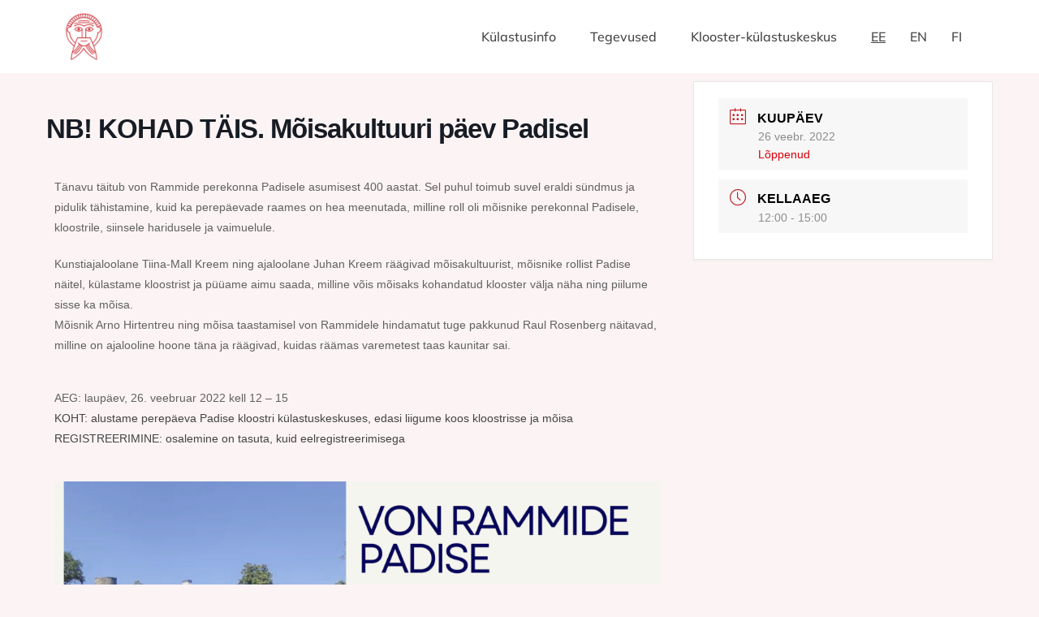

--- FILE ---
content_type: text/html; charset=UTF-8
request_url: https://padise.ee/event/moisakultuuri-paev-padisel/
body_size: 24162
content:

<!DOCTYPE html>
<html lang="et">

<head>
	<meta charset="UTF-8">
	<meta name="viewport" content="width=device-width, initial-scale=1.0" />
		<meta name='robots' content='index, follow, max-image-preview:large, max-snippet:-1, max-video-preview:-1' />

	<!-- This site is optimized with the Yoast SEO plugin v26.4 - https://yoast.com/wordpress/plugins/seo/ -->
	<title>Mõisakultuuri päev Padisel</title>
	<meta name="description" content="26.02.2022 kutsume kõiki mõisa-teemalisele perepäevale Padise kloostri külastuskeskusesse, kloostrisse ja mõisa!" />
	<link rel="canonical" href="https://padise.ee/event/moisakultuuri-paev-padisel/" />
	<meta property="og:locale" content="et_EE" />
	<meta property="og:type" content="article" />
	<meta property="og:title" content="Mõisakultuuri päev Padisel" />
	<meta property="og:description" content="26.02.2022 kutsume kõiki mõisa-teemalisele perepäevale Padise kloostri külastuskeskusesse, kloostrisse ja mõisa!" />
	<meta property="og:url" content="https://padise.ee/event/moisakultuuri-paev-padisel/" />
	<meta property="og:site_name" content="Padise klooster" />
	<meta property="article:modified_time" content="2022-02-21T06:38:52+00:00" />
	<meta property="og:image" content="https://padise.ee/wp-content/uploads/2022/01/Padise-kloostri-sundmused-2021_2022-8-e1643119058943.png" />
	<meta property="og:image:width" content="1000" />
	<meta property="og:image:height" content="524" />
	<meta property="og:image:type" content="image/png" />
	<meta name="twitter:card" content="summary_large_image" />
	<meta name="twitter:label1" content="Est. reading time" />
	<meta name="twitter:data1" content="1 minut" />
	<script type="application/ld+json" class="yoast-schema-graph">{"@context":"https://schema.org","@graph":[{"@type":"WebPage","@id":"https://padise.ee/event/moisakultuuri-paev-padisel/","url":"https://padise.ee/event/moisakultuuri-paev-padisel/","name":"Mõisakultuuri päev Padisel","isPartOf":{"@id":"https://padise.ee/#website"},"primaryImageOfPage":{"@id":"https://padise.ee/event/moisakultuuri-paev-padisel/#primaryimage"},"image":{"@id":"https://padise.ee/event/moisakultuuri-paev-padisel/#primaryimage"},"thumbnailUrl":"https://padise.ee/wp-content/uploads/2022/01/Padise-kloostri-sundmused-2021_2022-8-e1643119058943.png","datePublished":"2022-01-25T14:18:30+00:00","dateModified":"2022-02-21T06:38:52+00:00","description":"26.02.2022 kutsume kõiki mõisa-teemalisele perepäevale Padise kloostri külastuskeskusesse, kloostrisse ja mõisa!","breadcrumb":{"@id":"https://padise.ee/event/moisakultuuri-paev-padisel/#breadcrumb"},"inLanguage":"et","potentialAction":[{"@type":"ReadAction","target":["https://padise.ee/event/moisakultuuri-paev-padisel/"]}]},{"@type":"ImageObject","inLanguage":"et","@id":"https://padise.ee/event/moisakultuuri-paev-padisel/#primaryimage","url":"https://padise.ee/wp-content/uploads/2022/01/Padise-kloostri-sundmused-2021_2022-8-e1643119058943.png","contentUrl":"https://padise.ee/wp-content/uploads/2022/01/Padise-kloostri-sundmused-2021_2022-8-e1643119058943.png","width":1000,"height":524,"caption":"Mõisakultuuri päev Padisel 26.02.2022"},{"@type":"BreadcrumbList","@id":"https://padise.ee/event/moisakultuuri-paev-padisel/#breadcrumb","itemListElement":[{"@type":"ListItem","position":1,"name":"","item":"https://padise.ee/"},{"@type":"ListItem","position":2,"name":"Kultuurikalender","item":"https://padise.ee/event/"},{"@type":"ListItem","position":3,"name":"NB! KOHAD TÄIS. Mõisakultuuri päev Padisel"}]},{"@type":"WebSite","@id":"https://padise.ee/#website","url":"https://padise.ee/","name":"Padise klooster","description":"","publisher":{"@id":"https://padise.ee/#organization"},"potentialAction":[{"@type":"SearchAction","target":{"@type":"EntryPoint","urlTemplate":"https://padise.ee/?s={search_term_string}"},"query-input":{"@type":"PropertyValueSpecification","valueRequired":true,"valueName":"search_term_string"}}],"inLanguage":"et"},{"@type":"Organization","@id":"https://padise.ee/#organization","name":"Padise klooster","url":"https://padise.ee/","logo":{"@type":"ImageObject","inLanguage":"et","@id":"https://padise.ee/#/schema/logo/image/","url":"https://padise.ee/wp-content/uploads/2019/12/vanamees-padise-vaike2.png","contentUrl":"https://padise.ee/wp-content/uploads/2019/12/vanamees-padise-vaike2.png","width":260,"height":315,"caption":"Padise klooster"},"image":{"@id":"https://padise.ee/#/schema/logo/image/"}}]}</script>
	<!-- / Yoast SEO plugin. -->


<link rel="alternate" type="application/rss+xml" title="Padise klooster &raquo; RSS" href="https://padise.ee/feed/" />
<link rel="alternate" title="oEmbed (JSON)" type="application/json+oembed" href="https://padise.ee/wp-json/oembed/1.0/embed?url=https%3A%2F%2Fpadise.ee%2Fevent%2Fmoisakultuuri-paev-padisel%2F&#038;lang=et" />
<link rel="alternate" title="oEmbed (XML)" type="text/xml+oembed" href="https://padise.ee/wp-json/oembed/1.0/embed?url=https%3A%2F%2Fpadise.ee%2Fevent%2Fmoisakultuuri-paev-padisel%2F&#038;format=xml&#038;lang=et" />
		<!-- This site uses the Google Analytics by MonsterInsights plugin v9.10.0 - Using Analytics tracking - https://www.monsterinsights.com/ -->
		<!-- Note: MonsterInsights is not currently configured on this site. The site owner needs to authenticate with Google Analytics in the MonsterInsights settings panel. -->
					<!-- No tracking code set -->
				<!-- / Google Analytics by MonsterInsights -->
		<style id='wp-img-auto-sizes-contain-inline-css'>
img:is([sizes=auto i],[sizes^="auto," i]){contain-intrinsic-size:3000px 1500px}
/*# sourceURL=wp-img-auto-sizes-contain-inline-css */
</style>
<link rel='stylesheet' id='mec-select2-style-css' href='https://padise.ee/wp-content/plugins/modern-events-calendar-lite/assets/packages/select2/select2.min.css?ver=6.5.5' media='all' />
<link rel='stylesheet' id='mec-font-icons-css' href='https://padise.ee/wp-content/plugins/modern-events-calendar-lite/assets/css/iconfonts.css?ver=e5d0e3015d5e1d9793e17ab27f60269e' media='all' />
<link rel='stylesheet' id='mec-frontend-style-css' href='https://padise.ee/wp-content/plugins/modern-events-calendar-lite/assets/css/frontend.min.css?ver=6.5.5' media='all' />
<link rel='stylesheet' id='mec-tooltip-style-css' href='https://padise.ee/wp-content/plugins/modern-events-calendar-lite/assets/packages/tooltip/tooltip.css?ver=e5d0e3015d5e1d9793e17ab27f60269e' media='all' />
<link rel='stylesheet' id='mec-tooltip-shadow-style-css' href='https://padise.ee/wp-content/plugins/modern-events-calendar-lite/assets/packages/tooltip/tooltipster-sideTip-shadow.min.css?ver=e5d0e3015d5e1d9793e17ab27f60269e' media='all' />
<link rel='stylesheet' id='featherlight-css' href='https://padise.ee/wp-content/plugins/modern-events-calendar-lite/assets/packages/featherlight/featherlight.css?ver=e5d0e3015d5e1d9793e17ab27f60269e' media='all' />
<link rel='stylesheet' id='mec-lity-style-css' href='https://padise.ee/wp-content/plugins/modern-events-calendar-lite/assets/packages/lity/lity.min.css?ver=e5d0e3015d5e1d9793e17ab27f60269e' media='all' />
<link rel='stylesheet' id='mec-general-calendar-style-css' href='https://padise.ee/wp-content/plugins/modern-events-calendar-lite/assets/css/mec-general-calendar.css?ver=e5d0e3015d5e1d9793e17ab27f60269e' media='all' />
<link rel='stylesheet' id='font-awesome-css' href='https://padise.ee/wp-content/plugins/elementor/assets/lib/font-awesome/css/font-awesome.min.css?ver=4.7.0' media='all' />
<style id='wp-emoji-styles-inline-css'>

	img.wp-smiley, img.emoji {
		display: inline !important;
		border: none !important;
		box-shadow: none !important;
		height: 1em !important;
		width: 1em !important;
		margin: 0 0.07em !important;
		vertical-align: -0.1em !important;
		background: none !important;
		padding: 0 !important;
	}
/*# sourceURL=wp-emoji-styles-inline-css */
</style>
<link rel='stylesheet' id='happy-icons-css' href='https://padise.ee/wp-content/plugins/happy-elementor-addons/assets/fonts/style.min.css?ver=3.20.2' media='all' />
<link rel='stylesheet' id='megamenu-css' href='https://padise.ee/wp-content/uploads/maxmegamenu/style_et.css?ver=e29951' media='all' />
<link rel='stylesheet' id='dashicons-css' href='https://padise.ee/wp-includes/css/dashicons.min.css?ver=e5d0e3015d5e1d9793e17ab27f60269e' media='all' />
<link rel='stylesheet' id='hello-elementor-css' href='https://padise.ee/wp-content/themes/hello-elementor/assets/css/reset.css?ver=3.4.5' media='all' />
<link rel='stylesheet' id='hello-elementor-theme-style-css' href='https://padise.ee/wp-content/themes/hello-elementor/assets/css/theme.css?ver=3.4.5' media='all' />
<link rel='stylesheet' id='hello-elementor-header-footer-css' href='https://padise.ee/wp-content/themes/hello-elementor/assets/css/header-footer.css?ver=3.4.5' media='all' />
<link rel='stylesheet' id='tablepress-default-css' href='https://padise.ee/wp-content/plugins/tablepress/css/build/default.css?ver=3.2.5' media='all' />
<link rel='stylesheet' id='elementor-icons-css' href='https://padise.ee/wp-content/plugins/elementor/assets/lib/eicons/css/elementor-icons.min.css?ver=5.44.0' media='all' />
<link rel='stylesheet' id='elementor-frontend-css' href='https://padise.ee/wp-content/plugins/elementor/assets/css/frontend.min.css?ver=3.33.1' media='all' />
<style id='elementor-frontend-inline-css'>
.elementor-kit-2307{--e-global-color-primary:#C21E27;--e-global-color-secondary:#333333;--e-global-color-text:#444444;--e-global-color-accent:#015D7F;--e-global-color-ec93805:#B9043B;--e-global-color-3a024e6:#FFFFFF;--e-global-color-af803dc:#009DDD;--e-global-typography-primary-font-family:"Mulish";--e-global-typography-primary-font-weight:600;--e-global-typography-secondary-font-family:"MuseoModerno";--e-global-typography-secondary-font-weight:400;--e-global-typography-text-font-family:"Mulish";--e-global-typography-text-font-weight:400;--e-global-typography-accent-font-family:"Mulish";--e-global-typography-accent-font-weight:500;background-color:#FBF3F4;font-family:"Mulish", Sans-serif;font-size:16px;font-weight:400;line-height:22px;}.elementor-kit-2307 a{color:#C21E27;font-family:"Mulish", Sans-serif;}.elementor-kit-2307 h1{font-family:"Mulish", Sans-serif;}.elementor-kit-2307 h2{font-family:"MuseoModerno", Sans-serif;font-size:26px;}.elementor-section.elementor-section-boxed > .elementor-container{max-width:1140px;}.e-con{--container-max-width:1140px;}.elementor-widget:not(:last-child){margin-block-end:20px;}.elementor-element{--widgets-spacing:20px 20px;--widgets-spacing-row:20px;--widgets-spacing-column:20px;}{}h1.entry-title{display:var(--page-title-display);}.elementor-lightbox{--lightbox-ui-color-hover:#02010100;}@media(max-width:1024px){.elementor-section.elementor-section-boxed > .elementor-container{max-width:1140px;}.e-con{--container-max-width:1140px;}}@media(max-width:767px){.elementor-section.elementor-section-boxed > .elementor-container{max-width:767px;}.e-con{--container-max-width:767px;}}
.elementor-widget-text-editor{color:var( --e-global-color-text );}.elementor-widget-text-editor.elementor-drop-cap-view-stacked .elementor-drop-cap{background-color:var( --e-global-color-primary );}.elementor-widget-text-editor.elementor-drop-cap-view-framed .elementor-drop-cap, .elementor-widget-text-editor.elementor-drop-cap-view-default .elementor-drop-cap{color:var( --e-global-color-primary );border-color:var( --e-global-color-primary );}.elementor-widget-image .widget-image-caption{color:var( --e-global-color-text );}
/*# sourceURL=elementor-frontend-inline-css */
</style>
<link rel='stylesheet' id='wpforms-classic-full-css' href='https://padise.ee/wp-content/plugins/wpforms-lite/assets/css/frontend/classic/wpforms-full.min.css?ver=1.9.8.4' media='all' />
<link rel='stylesheet' id='font-awesome-5-all-css' href='https://padise.ee/wp-content/plugins/elementor/assets/lib/font-awesome/css/all.min.css?ver=3.33.1' media='all' />
<link rel='stylesheet' id='font-awesome-4-shim-css' href='https://padise.ee/wp-content/plugins/elementor/assets/lib/font-awesome/css/v4-shims.min.css?ver=3.33.1' media='all' />
<link rel='stylesheet' id='widget-image-css' href='https://padise.ee/wp-content/plugins/elementor/assets/css/widget-image.min.css?ver=3.33.1' media='all' />
<link rel='stylesheet' id='ekit-widget-styles-css' href='https://padise.ee/wp-content/plugins/elementskit-lite/widgets/init/assets/css/widget-styles.css?ver=3.7.5' media='all' />
<link rel='stylesheet' id='ekit-responsive-css' href='https://padise.ee/wp-content/plugins/elementskit-lite/widgets/init/assets/css/responsive.css?ver=3.7.5' media='all' />
<link rel='stylesheet' id='elementor-gf-local-mulish-css' href='https://padise.ee/wp-content/uploads/elementor/google-fonts/css/mulish.css?ver=1756628115' media='all' />
<link rel='stylesheet' id='elementor-gf-local-museomoderno-css' href='https://padise.ee/wp-content/uploads/elementor/google-fonts/css/museomoderno.css?ver=1756628118' media='all' />
<script id="jquery-core-js-extra">
var pp = {"ajax_url":"https://padise.ee/wp-admin/admin-ajax.php"};
//# sourceURL=jquery-core-js-extra
</script>
<script src="https://padise.ee/wp-includes/js/jquery/jquery.min.js?ver=3.7.1" id="jquery-core-js"></script>
<script src="https://padise.ee/wp-includes/js/jquery/jquery-migrate.min.js?ver=3.4.1" id="jquery-migrate-js"></script>
<script src="https://padise.ee/wp-content/plugins/modern-events-calendar-lite/assets/js/mec-general-calendar.js?ver=6.5.5" id="mec-general-calendar-script-js"></script>
<script id="mec-frontend-script-js-extra">
var mecdata = {"day":"day","days":"days","hour":"hour","hours":"hours","minute":"minute","minutes":"minutes","second":"second","seconds":"seconds","elementor_edit_mode":"no","recapcha_key":"","ajax_url":"https://padise.ee/wp-admin/admin-ajax.php","fes_nonce":"12a09576c5","current_year":"2026","current_month":"01","datepicker_format":"dd.mm.yy&d.m.Y"};
//# sourceURL=mec-frontend-script-js-extra
</script>
<script src="https://padise.ee/wp-content/plugins/modern-events-calendar-lite/assets/js/frontend.js?ver=6.5.5" id="mec-frontend-script-js"></script>
<script src="https://padise.ee/wp-content/plugins/modern-events-calendar-lite/assets/js/events.js?ver=6.5.5" id="mec-events-script-js"></script>
<script src="https://padise.ee/wp-content/plugins/elementor/assets/lib/font-awesome/js/v4-shims.min.js?ver=3.33.1" id="font-awesome-4-shim-js"></script>
<script src="https://padise.ee/wp-content/plugins/happy-elementor-addons/assets/vendor/dom-purify/purify.min.js?ver=3.1.6" id="dom-purify-js"></script>
<link rel="https://api.w.org/" href="https://padise.ee/wp-json/" /><link rel="alternate" title="JSON" type="application/json" href="https://padise.ee/wp-json/wp/v2/mec-events/8153" /><link rel="EditURI" type="application/rsd+xml" title="RSD" href="https://padise.ee/xmlrpc.php?rsd" />

<link rel='shortlink' href='https://padise.ee/?p=8153' />
<style type='text/css'> .ae_data .elementor-editor-element-setting {
            display:none !important;
            }
            </style><meta name="generator" content="Elementor 3.33.1; features: additional_custom_breakpoints; settings: css_print_method-internal, google_font-enabled, font_display-auto">

<!-- Meta Pixel Code -->
<script type='text/javascript'>
!function(f,b,e,v,n,t,s){if(f.fbq)return;n=f.fbq=function(){n.callMethod?
n.callMethod.apply(n,arguments):n.queue.push(arguments)};if(!f._fbq)f._fbq=n;
n.push=n;n.loaded=!0;n.version='2.0';n.queue=[];t=b.createElement(e);t.async=!0;
t.src=v;s=b.getElementsByTagName(e)[0];s.parentNode.insertBefore(t,s)}(window,
document,'script','https://connect.facebook.net/en_US/fbevents.js');
</script>
<!-- End Meta Pixel Code -->
<script type='text/javascript'>var url = window.location.origin + '?ob=open-bridge';
            fbq('set', 'openbridge', '1483312768678806', url);
fbq('init', '1483312768678806', {}, {
    "agent": "wordpress-6.9-4.1.5"
})</script><script type='text/javascript'>
    fbq('track', 'PageView', []);
  </script>			<style>
				.e-con.e-parent:nth-of-type(n+4):not(.e-lazyloaded):not(.e-no-lazyload),
				.e-con.e-parent:nth-of-type(n+4):not(.e-lazyloaded):not(.e-no-lazyload) * {
					background-image: none !important;
				}
				@media screen and (max-height: 1024px) {
					.e-con.e-parent:nth-of-type(n+3):not(.e-lazyloaded):not(.e-no-lazyload),
					.e-con.e-parent:nth-of-type(n+3):not(.e-lazyloaded):not(.e-no-lazyload) * {
						background-image: none !important;
					}
				}
				@media screen and (max-height: 640px) {
					.e-con.e-parent:nth-of-type(n+2):not(.e-lazyloaded):not(.e-no-lazyload),
					.e-con.e-parent:nth-of-type(n+2):not(.e-lazyloaded):not(.e-no-lazyload) * {
						background-image: none !important;
					}
				}
			</style>
			<link rel="icon" href="https://padise.ee/wp-content/uploads/2019/12/cropped-vanamees-padise-vaike2-1-32x32.png" sizes="32x32" />
<link rel="icon" href="https://padise.ee/wp-content/uploads/2019/12/cropped-vanamees-padise-vaike2-1-192x192.png" sizes="192x192" />
<link rel="apple-touch-icon" href="https://padise.ee/wp-content/uploads/2019/12/cropped-vanamees-padise-vaike2-1-180x180.png" />
<meta name="msapplication-TileImage" content="https://padise.ee/wp-content/uploads/2019/12/cropped-vanamees-padise-vaike2-1-270x270.png" />
		<style id="wp-custom-css">
			
/*obile menu top level font*/
#mega-menu-wrap-max_mega_menu_1 #mega-menu-max_mega_menu_1 > li.mega-menu-item > a.mega-menu-link {
font-family: museomoderno
}

/*page title*/ 
@media only screen and (min-width: 600px) { .page-header .entry-title   {
color: #251B1C;
	text-align:center;
	font-family: MuseoModerno;
	font-size:32px;
text-transform: uppercase;
line-height: 32px;
	padding-top:30px;
	padding-bottom:30px;
	margin-top: 0px;
	margin-bottom: 0px
}
}

@media only screen and (max-width: 767px) { .page-header .entry-title   {
color: #251B1C;
	font-family: MuseoModerno;
	font-size:22px;
text-transform: uppercase;
line-height: 24px;
	padding-top:16px;
	padding-bottom:16px;
	 padding-left:20px;
	 padding-right:20px
		 	 margin-top: 0px;
	 margin-bottom: 0px 
}
}

/*main  menu language switcher*/

.lang-item.current-lang a {
color: #F0C510;
text-decoration: underline !important;
}


/*price table*/

.tablepress {
--head-bg-color: #FFFFFF00;
--odd-text-color: #454545;
--odd-bg-color: #FFFFFF00;
--even-text-color: #454545;
--even-bg-color: #FFFFFF00;
--hover-text-color: #454545;
--hover-bg-color: #FFFFFF00;
--border-color: #ddd;
	
}
	
td.column-2 {
text-align:right
}

/* narrower calendar hack */
.mec-calendar dt {
	width: 40px;
	height: 40px;
	line-height: 40px;
	min-width: 40px;
}
.mec-calendar {
	width: 700px;
}
.mec-calendar .mec-calendar-header {
	width: 250px;
	margin: 0 auto;
	pointer-events: none;
	margin-top: -80px !important;
  padding-bottom: 50px;
  padding-top: 35px;
}
.mec-box-calendar.mec-calendar .mec-calendar-side .mec-next-month, .mec-box-calendar.mec-calendar .mec-calendar-side .mec-previous-month,
.mec-calendar .mec-calendar-side .mec-next-month, .mec-calendar .mec-calendar-side .mec-previous-month {
	position: initial;
	border: 0px solid transparent !important;
}
.mec-box-calendar.mec-calendar .mec-calendar-side .mec-previous-month {
	text-align: left;
	padding-top: 28px !important;
}
.mec-calendar .mec-calendar-side .mec-next-month {
	text-align: right;
	margin-top: -85px;
  padding-bottom: 40px;
}
.mec-calendar-side .mec-calendar-table {
	min-height: auto;
}
.mec-calendar .mec-has-event:after {
    bottom: 5px;
    width: 30px;
    height: 30px;
    background: transparent !important;
    border: 2px solid #c21e27;
    left: 8px;
}
@media only screen and (max-width: 1200px) {
    .mec-calendar .mec-calendar-header h2 {
        font-size: 22px;
        margin-top: 0;
    }
	.mec-calendar .mec-has-event:after {
		left: calc(50% - 11px);
	}
	.mec-calendar {
		width: 90vw;
	}
}
/* events grid that replaces carousel */
.elementor-widget-pp-posts .pp-posts-button {
    font-size: 16px;
    padding: 10px 20px;
    border-radius: 0px;
    background-color: var(--e-global-color-af803dc);
    color: #ffffff;
    margin: 0 auto 30px;
}
.elementor-widget-pp-posts .pp-posts-button:hover {
	opacity: 0.7;
}
.elementor-widget-pp-posts .pp-post-content {
	padding: 0 30px;
	font-size: 14px;
	line-height: 18px;
}
.elementor-widget-pp-posts h2 {
	font-family: 'Mulish';
	font-size: 18px;
}
		</style>
		<style type="text/css">.mec-wrap, .mec-wrap div:not([class^="elementor-"]), .lity-container, .mec-wrap h1, .mec-wrap h2, .mec-wrap h3, .mec-wrap h4, .mec-wrap h5, .mec-wrap h6, .entry-content .mec-wrap h1, .entry-content .mec-wrap h2, .entry-content .mec-wrap h3, .entry-content .mec-wrap h4, .entry-content .mec-wrap h5, .entry-content .mec-wrap h6, .mec-wrap .mec-totalcal-box input[type="submit"], .mec-wrap .mec-totalcal-box .mec-totalcal-view span, .mec-agenda-event-title a, .lity-content .mec-events-meta-group-booking select, .lity-content .mec-book-ticket-variation h5, .lity-content .mec-events-meta-group-booking input[type="number"], .lity-content .mec-events-meta-group-booking input[type="text"], .lity-content .mec-events-meta-group-booking input[type="email"],.mec-organizer-item a, .mec-single-event .mec-events-meta-group-booking ul.mec-book-tickets-container li.mec-book-ticket-container label { font-family: "Montserrat", -apple-system, BlinkMacSystemFont, "Segoe UI", Roboto, sans-serif;}.mec-event-content p, .mec-search-bar-result .mec-event-detail{ font-family: Roboto, sans-serif;} .mec-wrap .mec-totalcal-box input, .mec-wrap .mec-totalcal-box select, .mec-checkboxes-search .mec-searchbar-category-wrap, .mec-wrap .mec-totalcal-box .mec-totalcal-view span { font-family: "Roboto", Helvetica, Arial, sans-serif; }.mec-event-grid-modern .event-grid-modern-head .mec-event-day, .mec-event-list-minimal .mec-time-details, .mec-event-list-minimal .mec-event-detail, .mec-event-list-modern .mec-event-detail, .mec-event-grid-minimal .mec-time-details, .mec-event-grid-minimal .mec-event-detail, .mec-event-grid-simple .mec-event-detail, .mec-event-cover-modern .mec-event-place, .mec-event-cover-clean .mec-event-place, .mec-calendar .mec-event-article .mec-localtime-details div, .mec-calendar .mec-event-article .mec-event-detail, .mec-calendar.mec-calendar-daily .mec-calendar-d-top h2, .mec-calendar.mec-calendar-daily .mec-calendar-d-top h3, .mec-toggle-item-col .mec-event-day, .mec-weather-summary-temp { font-family: "Roboto", sans-serif; } .mec-fes-form, .mec-fes-list, .mec-fes-form input, .mec-event-date .mec-tooltip .box, .mec-event-status .mec-tooltip .box, .ui-datepicker.ui-widget, .mec-fes-form button[type="submit"].mec-fes-sub-button, .mec-wrap .mec-timeline-events-container p, .mec-wrap .mec-timeline-events-container h4, .mec-wrap .mec-timeline-events-container div, .mec-wrap .mec-timeline-events-container a, .mec-wrap .mec-timeline-events-container span { font-family: -apple-system, BlinkMacSystemFont, "Segoe UI", Roboto, sans-serif !important; }.mec-event-grid-minimal .mec-modal-booking-button:hover, .mec-events-timeline-wrap .mec-organizer-item a, .mec-events-timeline-wrap .mec-organizer-item:after, .mec-events-timeline-wrap .mec-shortcode-organizers i, .mec-timeline-event .mec-modal-booking-button, .mec-wrap .mec-map-lightbox-wp.mec-event-list-classic .mec-event-date, .mec-timetable-t2-col .mec-modal-booking-button:hover, .mec-event-container-classic .mec-modal-booking-button:hover, .mec-calendar-events-side .mec-modal-booking-button:hover, .mec-event-grid-yearly  .mec-modal-booking-button, .mec-events-agenda .mec-modal-booking-button, .mec-event-grid-simple .mec-modal-booking-button, .mec-event-list-minimal  .mec-modal-booking-button:hover, .mec-timeline-month-divider,  .mec-wrap.colorskin-custom .mec-totalcal-box .mec-totalcal-view span:hover,.mec-wrap.colorskin-custom .mec-calendar.mec-event-calendar-classic .mec-selected-day,.mec-wrap.colorskin-custom .mec-color, .mec-wrap.colorskin-custom .mec-event-sharing-wrap .mec-event-sharing > li:hover a, .mec-wrap.colorskin-custom .mec-color-hover:hover, .mec-wrap.colorskin-custom .mec-color-before *:before ,.mec-wrap.colorskin-custom .mec-widget .mec-event-grid-classic.owl-carousel .owl-nav i,.mec-wrap.colorskin-custom .mec-event-list-classic a.magicmore:hover,.mec-wrap.colorskin-custom .mec-event-grid-simple:hover .mec-event-title,.mec-wrap.colorskin-custom .mec-single-event .mec-event-meta dd.mec-events-event-categories:before,.mec-wrap.colorskin-custom .mec-single-event-date:before,.mec-wrap.colorskin-custom .mec-single-event-time:before,.mec-wrap.colorskin-custom .mec-events-meta-group.mec-events-meta-group-venue:before,.mec-wrap.colorskin-custom .mec-calendar .mec-calendar-side .mec-previous-month i,.mec-wrap.colorskin-custom .mec-calendar .mec-calendar-side .mec-next-month:hover,.mec-wrap.colorskin-custom .mec-calendar .mec-calendar-side .mec-previous-month:hover,.mec-wrap.colorskin-custom .mec-calendar .mec-calendar-side .mec-next-month:hover,.mec-wrap.colorskin-custom .mec-calendar.mec-event-calendar-classic dt.mec-selected-day:hover,.mec-wrap.colorskin-custom .mec-infowindow-wp h5 a:hover, .colorskin-custom .mec-events-meta-group-countdown .mec-end-counts h3,.mec-calendar .mec-calendar-side .mec-next-month i,.mec-wrap .mec-totalcal-box i,.mec-calendar .mec-event-article .mec-event-title a:hover,.mec-attendees-list-details .mec-attendee-profile-link a:hover,.mec-wrap.colorskin-custom .mec-next-event-details li i, .mec-next-event-details i:before, .mec-marker-infowindow-wp .mec-marker-infowindow-count, .mec-next-event-details a,.mec-wrap.colorskin-custom .mec-events-masonry-cats a.mec-masonry-cat-selected,.lity .mec-color,.lity .mec-color-before :before,.lity .mec-color-hover:hover,.lity .mec-wrap .mec-color,.lity .mec-wrap .mec-color-before :before,.lity .mec-wrap .mec-color-hover:hover,.leaflet-popup-content .mec-color,.leaflet-popup-content .mec-color-before :before,.leaflet-popup-content .mec-color-hover:hover,.leaflet-popup-content .mec-wrap .mec-color,.leaflet-popup-content .mec-wrap .mec-color-before :before,.leaflet-popup-content .mec-wrap .mec-color-hover:hover, .mec-calendar.mec-calendar-daily .mec-calendar-d-table .mec-daily-view-day.mec-daily-view-day-active.mec-color, .mec-map-boxshow div .mec-map-view-event-detail.mec-event-detail i,.mec-map-boxshow div .mec-map-view-event-detail.mec-event-detail:hover,.mec-map-boxshow .mec-color,.mec-map-boxshow .mec-color-before :before,.mec-map-boxshow .mec-color-hover:hover,.mec-map-boxshow .mec-wrap .mec-color,.mec-map-boxshow .mec-wrap .mec-color-before :before,.mec-map-boxshow .mec-wrap .mec-color-hover:hover, .mec-choosen-time-message, .mec-booking-calendar-month-navigation .mec-next-month:hover, .mec-booking-calendar-month-navigation .mec-previous-month:hover, .mec-yearly-view-wrap .mec-agenda-event-title a:hover, .mec-yearly-view-wrap .mec-yearly-title-sec .mec-next-year i, .mec-yearly-view-wrap .mec-yearly-title-sec .mec-previous-year i, .mec-yearly-view-wrap .mec-yearly-title-sec .mec-next-year:hover, .mec-yearly-view-wrap .mec-yearly-title-sec .mec-previous-year:hover, .mec-av-spot .mec-av-spot-head .mec-av-spot-box span, .mec-wrap.colorskin-custom .mec-calendar .mec-calendar-side .mec-previous-month:hover .mec-load-month-link, .mec-wrap.colorskin-custom .mec-calendar .mec-calendar-side .mec-next-month:hover .mec-load-month-link, .mec-yearly-view-wrap .mec-yearly-title-sec .mec-previous-year:hover .mec-load-month-link, .mec-yearly-view-wrap .mec-yearly-title-sec .mec-next-year:hover .mec-load-month-link, .mec-skin-list-events-container .mec-data-fields-tooltip .mec-data-fields-tooltip-box ul .mec-event-data-field-item a, .mec-booking-shortcode .mec-event-ticket-name, .mec-booking-shortcode .mec-event-ticket-price, .mec-booking-shortcode .mec-ticket-variation-name, .mec-booking-shortcode .mec-ticket-variation-price, .mec-booking-shortcode label, .mec-booking-shortcode .nice-select, .mec-booking-shortcode input, .mec-booking-shortcode span.mec-book-price-detail-description, .mec-booking-shortcode .mec-ticket-name, .mec-booking-shortcode label.wn-checkbox-label, .mec-wrap.mec-cart table tr td a {color: #c21e27}.mec-skin-carousel-container .mec-event-footer-carousel-type3 .mec-modal-booking-button:hover, .mec-wrap.colorskin-custom .mec-event-sharing .mec-event-share:hover .event-sharing-icon,.mec-wrap.colorskin-custom .mec-event-grid-clean .mec-event-date,.mec-wrap.colorskin-custom .mec-event-list-modern .mec-event-sharing > li:hover a i,.mec-wrap.colorskin-custom .mec-event-list-modern .mec-event-sharing .mec-event-share:hover .mec-event-sharing-icon,.mec-wrap.colorskin-custom .mec-event-list-modern .mec-event-sharing li:hover a i,.mec-wrap.colorskin-custom .mec-calendar:not(.mec-event-calendar-classic) .mec-selected-day,.mec-wrap.colorskin-custom .mec-calendar .mec-selected-day:hover,.mec-wrap.colorskin-custom .mec-calendar .mec-calendar-row  dt.mec-has-event:hover,.mec-wrap.colorskin-custom .mec-calendar .mec-has-event:after, .mec-wrap.colorskin-custom .mec-bg-color, .mec-wrap.colorskin-custom .mec-bg-color-hover:hover, .colorskin-custom .mec-event-sharing-wrap:hover > li, .mec-wrap.colorskin-custom .mec-totalcal-box .mec-totalcal-view span.mec-totalcalview-selected,.mec-wrap .flip-clock-wrapper ul li a div div.inn,.mec-wrap .mec-totalcal-box .mec-totalcal-view span.mec-totalcalview-selected,.event-carousel-type1-head .mec-event-date-carousel,.mec-event-countdown-style3 .mec-event-date,#wrap .mec-wrap article.mec-event-countdown-style1,.mec-event-countdown-style1 .mec-event-countdown-part3 a.mec-event-button,.mec-wrap .mec-event-countdown-style2,.mec-map-get-direction-btn-cnt input[type="submit"],.mec-booking button,span.mec-marker-wrap,.mec-wrap.colorskin-custom .mec-timeline-events-container .mec-timeline-event-date:before, .mec-has-event-for-booking.mec-active .mec-calendar-novel-selected-day, .mec-booking-tooltip.multiple-time .mec-booking-calendar-date.mec-active, .mec-booking-tooltip.multiple-time .mec-booking-calendar-date:hover, .mec-ongoing-normal-label, .mec-calendar .mec-has-event:after, .mec-event-list-modern .mec-event-sharing li:hover .telegram{background-color: #c21e27;}.mec-booking-tooltip.multiple-time .mec-booking-calendar-date:hover, .mec-calendar-day.mec-active .mec-booking-tooltip.multiple-time .mec-booking-calendar-date.mec-active{ background-color: #c21e27;}.mec-skin-carousel-container .mec-event-footer-carousel-type3 .mec-modal-booking-button:hover, .mec-timeline-month-divider, .mec-wrap.colorskin-custom .mec-single-event .mec-speakers-details ul li .mec-speaker-avatar a:hover img,.mec-wrap.colorskin-custom .mec-event-list-modern .mec-event-sharing > li:hover a i,.mec-wrap.colorskin-custom .mec-event-list-modern .mec-event-sharing .mec-event-share:hover .mec-event-sharing-icon,.mec-wrap.colorskin-custom .mec-event-list-standard .mec-month-divider span:before,.mec-wrap.colorskin-custom .mec-single-event .mec-social-single:before,.mec-wrap.colorskin-custom .mec-single-event .mec-frontbox-title:before,.mec-wrap.colorskin-custom .mec-calendar .mec-calendar-events-side .mec-table-side-day, .mec-wrap.colorskin-custom .mec-border-color, .mec-wrap.colorskin-custom .mec-border-color-hover:hover, .colorskin-custom .mec-single-event .mec-frontbox-title:before, .colorskin-custom .mec-single-event .mec-wrap-checkout h4:before, .colorskin-custom .mec-single-event .mec-events-meta-group-booking form > h4:before, .mec-wrap.colorskin-custom .mec-totalcal-box .mec-totalcal-view span.mec-totalcalview-selected,.mec-wrap .mec-totalcal-box .mec-totalcal-view span.mec-totalcalview-selected,.event-carousel-type1-head .mec-event-date-carousel:after,.mec-wrap.colorskin-custom .mec-events-masonry-cats a.mec-masonry-cat-selected, .mec-marker-infowindow-wp .mec-marker-infowindow-count, .mec-wrap.colorskin-custom .mec-events-masonry-cats a:hover, .mec-has-event-for-booking .mec-calendar-novel-selected-day, .mec-booking-tooltip.multiple-time .mec-booking-calendar-date.mec-active, .mec-booking-tooltip.multiple-time .mec-booking-calendar-date:hover, .mec-virtual-event-history h3:before, .mec-booking-tooltip.multiple-time .mec-booking-calendar-date:hover, .mec-calendar-day.mec-active .mec-booking-tooltip.multiple-time .mec-booking-calendar-date.mec-active, .mec-rsvp-form-box form > h4:before, .mec-wrap .mec-box-title::before, .mec-box-title::before  {border-color: #c21e27;}.mec-wrap.colorskin-custom .mec-event-countdown-style3 .mec-event-date:after,.mec-wrap.colorskin-custom .mec-month-divider span:before, .mec-calendar.mec-event-container-simple dl dt.mec-selected-day, .mec-calendar.mec-event-container-simple dl dt.mec-selected-day:hover{border-bottom-color:#c21e27;}.mec-wrap.colorskin-custom  article.mec-event-countdown-style1 .mec-event-countdown-part2:after{border-color: transparent transparent transparent #c21e27;}.mec-wrap.colorskin-custom .mec-box-shadow-color { box-shadow: 0 4px 22px -7px #c21e27;}.mec-events-timeline-wrap .mec-shortcode-organizers, .mec-timeline-event .mec-modal-booking-button, .mec-events-timeline-wrap:before, .mec-wrap.colorskin-custom .mec-timeline-event-local-time, .mec-wrap.colorskin-custom .mec-timeline-event-time ,.mec-wrap.colorskin-custom .mec-timeline-event-location,.mec-choosen-time-message { background: rgba(194,30,39,.11);}.mec-wrap.colorskin-custom .mec-timeline-events-container .mec-timeline-event-date:after{ background: rgba(194,30,39,.3);}.mec-booking-shortcode button { box-shadow: 0 2px 2px rgba(194 30 39 / 27%);}.mec-booking-shortcode button.mec-book-form-back-button{ background-color: rgba(194 30 39 / 40%);}.mec-events-meta-group-booking-shortcode{ background: rgba(194,30,39,.14);}.mec-booking-shortcode label.wn-checkbox-label, .mec-booking-shortcode .nice-select,.mec-booking-shortcode input, .mec-booking-shortcode .mec-book-form-gateway-label input[type=radio]:before, .mec-booking-shortcode input[type=radio]:checked:before, .mec-booking-shortcode ul.mec-book-price-details li, .mec-booking-shortcode ul.mec-book-price-details{ border-color: rgba(194 30 39 / 27%) !important;}.mec-booking-shortcode input::-webkit-input-placeholder,.mec-booking-shortcode textarea::-webkit-input-placeholder{color: #c21e27}.mec-booking-shortcode input::-moz-placeholder,.mec-booking-shortcode textarea::-moz-placeholder{color: #c21e27}.mec-booking-shortcode input:-ms-input-placeholder,.mec-booking-shortcode textarea:-ms-input-placeholder {color: #c21e27}.mec-booking-shortcode input:-moz-placeholder,.mec-booking-shortcode textarea:-moz-placeholder {color: #c21e27}.mec-booking-shortcode label.wn-checkbox-label:after, .mec-booking-shortcode label.wn-checkbox-label:before, .mec-booking-shortcode input[type=radio]:checked:after{background-color: #c21e27}.mec-wrap h1 a, .mec-wrap h2 a, .mec-wrap h3 a, .mec-wrap h4 a, .mec-wrap h5 a, .mec-wrap h6 a,.entry-content .mec-wrap h1 a, .entry-content .mec-wrap h2 a, .entry-content .mec-wrap h3 a,.entry-content  .mec-wrap h4 a, .entry-content .mec-wrap h5 a, .entry-content .mec-wrap h6 a {color: #ffffff !important;}.mec-wrap.colorskin-custom h1 a:hover, .mec-wrap.colorskin-custom h2 a:hover, .mec-wrap.colorskin-custom h3 a:hover, .mec-wrap.colorskin-custom h4 a:hover, .mec-wrap.colorskin-custom h5 a:hover, .mec-wrap.colorskin-custom h6 a:hover,.entry-content .mec-wrap.colorskin-custom h1 a:hover, .entry-content .mec-wrap.colorskin-custom h2 a:hover, .entry-content .mec-wrap.colorskin-custom h3 a:hover,.entry-content  .mec-wrap.colorskin-custom h4 a:hover, .entry-content .mec-wrap.colorskin-custom h5 a:hover, .entry-content .mec-wrap.colorskin-custom h6 a:hover {color: #ffffff !important;}.mec-wrap.colorskin-custom .mec-event-description {color: #ffffff;}.mec-fes-form #mec_bfixed_form_field_types .button:before, .mec-fes-form #mec_reg_form_field_types .button:before, .mec-fes-form #mec_bfixed_form_field_types .button, .mec-fes-form #mec_reg_form_field_types .button, .mec-fes-form #mec_meta_box_tickets_form [id^=mec_ticket_row] .mec_add_price_date_button, .mec-fes-form .mec-meta-box-fields h4, .mec-fes-form .html-active .switch-html, .mec-fes-form .tmce-active .switch-tmce, .mec-fes-form .wp-editor-tabs .wp-switch-editor:active, .mec-fes-form .mec-form-row .button:not(.wp-color-result), .mec-fes-form .mec-title span.mec-dashicons, .mec-fes-form .mec-form-row .quicktags-toolbar input.button.button-small, .mec-fes-list ul li a:hover, .mec-fes-form input[type=file], .mec-fes-form .mec-attendees-wrapper .mec-attendees-list .mec-booking-attendees-tooltip:before {color: #eeee22;}.mec-fes-form #mec_reg_form_field_types .button.red:before, .mec-fes-form #mec_reg_form_field_types .button.red {border-color: #ffd2dd;color: #ea6485;}.mec-fes-form #mec_reg_form_field_types .button.red:hover, .mec-fes-form #mec_reg_form_field_types .button.red:before, .mec-fes-form #mec_reg_form_field_types .button:hover, .mec-fes-form #mec_bfixed_form_field_types .button:hover:before, .mec-fes-form #mec_reg_form_field_types .button:hover:before, .mec-fes-form #mec_bfixed_form_field_types .button:hover, .mec-fes-form .mec-form-row .button:not(.wp-color-result):hover {color: #fff;}.mec-fes-form #mec_reg_form_field_types .button.red:hover, .mec-fes-form #mec_reg_form_field_types .button:hover, .mec-fes-list ul li .mec-fes-event-export a:hover, .mec-fes-list ul li .mec-fes-event-view a:hover, .mec-fes-form button[type=submit].mec-fes-sub-button, .mec-fes-form .mec-form-row .button:not(.wp-color-result):hover {background: #eeee22;}.mec-fes-form #mec_reg_form_field_types .button.red:hover, .mec-fes-form #mec_bfixed_form_fields input[type=checkbox]:hover, .mec-fes-form #mec_bfixed_form_fields input[type=radio]:hover, .mec-fes-form #mec_reg_form_fields input[type=checkbox]:hover, .mec-fes-form #mec_reg_form_fields input[type=radio]:hover, .mec-fes-form input[type=checkbox]:hover, .mec-fes-form input[type=radio]:hover, .mec-fes-form #mec_reg_form_field_types .button:hover, .mec-fes-form .mec-form-row .button:not(.wp-color-result):hover, .mec-fes-list ul li .mec-fes-event-export a:hover, .mec-fes-list ul li .mec-fes-event-view a:hover, .mec-fes-form input[type=file], .mec-fes-form .mec-attendees-wrapper .mec-attendees-list .w-clearfix:first-child {border-color: #eeee22;}.mec-fes-form button[type=submit].mec-fes-sub-button {box-shadow: 0 2px 8px -4px #eeee22;}.mec-fes-form button[type=submit].mec-fes-sub-button:hover {box-shadow: 0 2px 12px -2px #eeee22;}.mec-fes-form, .mec-fes-list, .mec-fes-form .html-active .switch-html, .mec-fes-form .tmce-active .switch-tmce, .mec-fes-form .wp-editor-tabs .wp-switch-editor:active, .mec-fes-form .mec-attendees-wrapper .mec-attendees-list .w-clearfix {background: rgba(238, 238, 34, 0.12);}.mec-fes-form .mec-meta-box-fields h4, .mec-fes-form .quicktags-toolbar, .mec-fes-form div.mce-toolbar-grp {background: rgba(238, 238, 34, 0.23);}.mec-fes-form ul#mec_bfixed_form_fields li, .mec-fes-form ul#mec_reg_form_fields li, .mec-fes-form ul#mec_bfixed_form_fields li, .mec-fes-form ul#mec_reg_form_fields li {background: rgba(238, 238, 34, 0.03);}.mec-fes-form .mce-toolbar .mce-btn-group .mce-btn.mce-listbox, .mec-fes-form ul#mec_bfixed_form_fields li, .mec-fes-form ul#mec_reg_form_fields li, .mec-fes-form ul#mec_bfixed_form_fields li, .mec-fes-form ul#mec_reg_form_fields li, .mec-fes-form #mec_bfixed_form_fields input[type=checkbox], .mec-fes-form #mec_bfixed_form_fields input[type=radio], .mec-fes-form #mec_reg_form_fields input[type=checkbox], .mec-fes-form #mec_reg_form_fields input[type=radio], .mec-fes-form input[type=checkbox], .mec-fes-form input[type=radio], .mec-fes-form #mec-event-data input[type=date], .mec-fes-form input[type=email], .mec-fes-form input[type=number], .mec-fes-form input[type=password], .mec-fes-form input[type=tel], .mec-fes-form input[type=text], .mec-fes-form input[type=url], .mec-fes-form select, .mec-fes-form textarea, .mec-fes-list ul li, .mec-fes-form .quicktags-toolbar, .mec-fes-form div.mce-toolbar-grp, .mec-fes-form .mce-tinymce.mce-container.mce-panel, .mec-fes-form #mec_meta_box_tickets_form [id^=mec_ticket_row] .mec_add_price_date_button, .mec-fes-form #mec_bfixed_form_field_types .button, .mec-fes-form #mec_reg_form_field_types .button, .mec-fes-form .mec-meta-box-fields, .mec-fes-form .wp-editor-tabs .wp-switch-editor, .mec-fes-form .mec-form-row .button:not(.wp-color-result) {border-color: rgba(238, 238, 34, 0.3);}.mec-fes-form #mec-event-data input[type=date], .mec-fes-form input[type=email], .mec-fes-form input[type=number], .mec-fes-form input[type=password], .mec-fes-form input[type=tel], .mec-fes-form input[type=text], .mec-fes-form input[type=url], .mec-fes-form select, .mec-fes-form textarea {box-shadow: 0 2px 5px rgb(238 238 34 / 7%) inset;}.mec-fes-list ul li, .mec-fes-form .mec-form-row .button:not(.wp-color-result) {box-shadow: 0 2px 6px -4px rgba(238, 238, 34, 0.2);}.mec-fes-form #mec_bfixed_form_field_types .button, .mec-fes-form #mec_reg_form_field_types .button, .mec-fes-form .mec-meta-box-fields {box-shadow: 0 2px 6px -3px rgba(238, 238, 34, 0.2);}.mec-fes-form #mec_meta_box_tickets_form [id^=mec_ticket_row] .mec_add_price_date_button, .mec-fes-form .mce-tinymce.mce-container.mce-panel, .mec-fes-form .mec-form-row .button:not(.wp-color-result):hover {box-shadow: 0 2px 6px -3px #eeee22;}.mec-fes-form .quicktags-toolbar, .mec-fes-form div.mce-toolbar-grp {box-shadow: 0 1px 0 1px rgba(238, 238, 34, 0.2);}.mec-fes-form #mec_bfixed_form_fields input[type=checkbox], .mec-fes-form #mec_bfixed_form_fields input[type=radio], .mec-fes-form #mec_reg_form_fields input[type=checkbox], .mec-fes-form #mec_reg_form_fields input[type=radio], .mec-fes-form input[type=checkbox], .mec-fes-form input[type=radio] {box-shadow: 0 1px 3px -1px rgba(238, 238, 34, 0.2);}.mec-fes-form #mec_bfixed_form_fields input[type=checkbox]:checked, .mec-fes-form #mec_bfixed_form_fields input[type=radio]:checked, .mec-fes-form #mec_reg_form_fields input[type=checkbox]:checked, .mec-fes-form #mec_reg_form_fields input[type=radio]:checked, .mec-fes-form .mec-form-row input[type=checkbox]:checked, .mec-fes-form .mec-form-row input[type=radio]:checked {box-shadow: 0 1px 6px -2px #eeee22;border-color: #eeee22;background: #eeee22 !important;}.mec-fes-form .mec-available-color-row span.color-selected {box-shadow: 0 0 0 2px #eeee22, 0 2px 8px -1px #eeee22;}</style><style type="text/css">.mec-calendar .mec-event-article .mec-event-title {
    font-size: 20px;
}

 .mec-events-event-image {
    display: none;
}

.mec-calendar .mec-calendar-topsec {
  display: table;
  background: #C21E27;
}
.mec-calendar {
  margin-bottom: 0px;
  border: 0px solid #e8e8e8;
  box-shadow: 0 0px 0 0 rgba(0,0,0,.016);
}


.mec-event-footer {
display: none
}

.mec-box-calendar.mec-calendar .mec-calendar-side .mec-next-month, .mec-box-calendar.mec-calendar .mec-calendar-side .mec-previous-month {
  border: 0px solid #eee;
	font-size: 18px;
padding-top: 5px
}


.mec-box-calendar.mec-calendar .mec-calendar-side  {
	background: #fff;
padding: 30px
}

.mec-calendar .mec-calendar-events-side .mec-table-side-title {
color: #fff;
	font-size: 18px;
}
.mec-calendar .mec-event-article:hover {
	background: #C21E27;
}

.mec-calendar .mec-event-article .mec-event-title a {
	color: #fff}

.mec-wrap.colorskin-custom .mec-color, tr td a {
color: #fff !important}

.mec-calendar .mec-event-article .mec-event-time {
  font-size: 14px;
}

@media only screen and (min-width: 1024px) {
  body {
  .mec-box-calendar.mec-calendar .mec-calendar-events-side   {
padding-left: 100px 
}
  }
}
.mec-calendar .mec-event-article .mec-event-detail, .mec-calendar .mec-event-article .mec-localtime-details div {
  color: #fff;}</style><style type="text/css">/** Mega Menu CSS: fs **/</style>
</head>

<body class="wp-singular mec-events-template-default single single-mec-events postid-8153 wp-custom-logo wp-embed-responsive wp-theme-hello-elementor mega-menu-max-mega-menu-1 hello-elementor-default elementor-default elementor-kit-2307 elementor-page elementor-page-8153">

	
<!-- Meta Pixel Code -->
<noscript>
<img height="1" width="1" style="display:none" alt="fbpx"
src="https://www.facebook.com/tr?id=1483312768678806&ev=PageView&noscript=1" />
</noscript>
<!-- End Meta Pixel Code -->

			<a class="skip-link screen-reader-text" href="#content">
			Skip to content		</a>
	
	
	<div class="ekit-template-content-markup ekit-template-content-header ekit-template-content-theme-support">
		<style>.elementor-9719 .elementor-element.elementor-element-63935c5:not(.elementor-motion-effects-element-type-background), .elementor-9719 .elementor-element.elementor-element-63935c5 > .elementor-motion-effects-container > .elementor-motion-effects-layer{background-color:var( --e-global-color-3a024e6 );}.elementor-9719 .elementor-element.elementor-element-63935c5{transition:background 0.3s, border 0.3s, border-radius 0.3s, box-shadow 0.3s;}.elementor-9719 .elementor-element.elementor-element-63935c5 > .elementor-background-overlay{transition:background 0.3s, border-radius 0.3s, opacity 0.3s;}.elementor-bc-flex-widget .elementor-9719 .elementor-element.elementor-element-7d81d7f.elementor-column .elementor-widget-wrap{align-items:center;}.elementor-9719 .elementor-element.elementor-element-7d81d7f.elementor-column.elementor-element[data-element_type="column"] > .elementor-widget-wrap.elementor-element-populated{align-content:center;align-items:center;}.elementor-widget-image .widget-image-caption{color:var( --e-global-color-text );}.elementor-9719 .elementor-element.elementor-element-74e0c87{text-align:left;}.elementor-9719 .elementor-element.elementor-element-74e0c87 img{height:58px;}.elementor-bc-flex-widget .elementor-9719 .elementor-element.elementor-element-c1fa86e.elementor-column .elementor-widget-wrap{align-items:center;}.elementor-9719 .elementor-element.elementor-element-c1fa86e.elementor-column.elementor-element[data-element_type="column"] > .elementor-widget-wrap.elementor-element-populated{align-content:center;align-items:center;}.elementor-widget-polylang-language-switcher .cpel-switcher__lang a{color:var( --e-global-color-text );}.elementor-widget-polylang-language-switcher .cpel-switcher__icon{color:var( --e-global-color-text );}.elementor-widget-polylang-language-switcher .cpel-switcher__lang a:hover, .elementor-widget-polylang-language-switcher .cpel-switcher__lang a:focus{color:var( --e-global-color-accent );}.elementor-9719 .elementor-element.elementor-element-7f7170b .cpel-switcher__lang a{font-size:16px;font-weight:400;line-height:22px;}.elementor-9719 .elementor-element.elementor-element-7f7170b .cpel-switcher__lang a:hover, .elementor-9719 .elementor-element.elementor-element-7f7170b .cpel-switcher__lang a:focus{color:var( --e-global-color-text );}.elementor-9719 .elementor-element.elementor-element-7f7170b .cpel-switcher__lang.cpel-switcher__lang--active a{text-decoration:underline;}.elementor-9719 .elementor-element.elementor-element-7f7170b .cpel-switcher__nav{--cpel-switcher-space:15px;}.elementor-9719 .elementor-element.elementor-element-7f7170b .cpel-switcher__name{padding-left:10px;}.elementor-bc-flex-widget .elementor-9719 .elementor-element.elementor-element-5326d3b.elementor-column .elementor-widget-wrap{align-items:center;}.elementor-9719 .elementor-element.elementor-element-5326d3b.elementor-column.elementor-element[data-element_type="column"] > .elementor-widget-wrap.elementor-element-populated{align-content:center;align-items:center;}.elementor-9719 .elementor-element.elementor-element-c40017e:not(.elementor-motion-effects-element-type-background), .elementor-9719 .elementor-element.elementor-element-c40017e > .elementor-motion-effects-container > .elementor-motion-effects-layer{background-color:var( --e-global-color-3a024e6 );}.elementor-9719 .elementor-element.elementor-element-c40017e{transition:background 0.3s, border 0.3s, border-radius 0.3s, box-shadow 0.3s;}.elementor-9719 .elementor-element.elementor-element-c40017e > .elementor-background-overlay{transition:background 0.3s, border-radius 0.3s, opacity 0.3s;}.elementor-bc-flex-widget .elementor-9719 .elementor-element.elementor-element-359275f.elementor-column .elementor-widget-wrap{align-items:center;}.elementor-9719 .elementor-element.elementor-element-359275f.elementor-column.elementor-element[data-element_type="column"] > .elementor-widget-wrap.elementor-element-populated{align-content:center;align-items:center;}.elementor-9719 .elementor-element.elementor-element-0d6630d > .elementor-widget-container{margin:0px 0px 0px 0px;padding:0px 0px 0px 0px;}.elementor-9719 .elementor-element.elementor-element-0d6630d{text-align:left;}.elementor-9719 .elementor-element.elementor-element-0d6630d img{height:58px;object-fit:cover;object-position:center center;}.elementor-bc-flex-widget .elementor-9719 .elementor-element.elementor-element-3ceae0f.elementor-column .elementor-widget-wrap{align-items:center;}.elementor-9719 .elementor-element.elementor-element-3ceae0f.elementor-column.elementor-element[data-element_type="column"] > .elementor-widget-wrap.elementor-element-populated{align-content:center;align-items:center;}.elementor-9719 .elementor-element.elementor-element-5daea82 .elementskit-menu-container{background-color:var( --e-global-color-3a024e6 );height:70px;border-radius:0px 0px 0px 0px;}.elementor-9719 .elementor-element.elementor-element-5daea82 .elementskit-navbar-nav .elementskit-submenu-panel > li > a{background-color:var( --e-global-color-3a024e6 );font-size:16px;padding:010px 010px 010px 010px;color:#444444;border-style:none;}
					.elementor-9719 .elementor-element.elementor-element-5daea82 .elementskit-navbar-nav .elementskit-submenu-panel > li > a:hover,
					.elementor-9719 .elementor-element.elementor-element-5daea82 .elementskit-navbar-nav .elementskit-submenu-panel > li > a:focus,
					.elementor-9719 .elementor-element.elementor-element-5daea82 .elementskit-navbar-nav .elementskit-submenu-panel > li > a:active,
					.elementor-9719 .elementor-element.elementor-element-5daea82 .elementskit-navbar-nav .elementskit-submenu-panel > li:hover > a{background-color:var( --e-global-color-3a024e6 );}.elementor-9719 .elementor-element.elementor-element-5daea82 .elementskit-navbar-nav .elementskit-submenu-panel > li.current-menu-item > a{background-color:var( --e-global-color-3a024e6 );color:var( --e-global-color-af803dc );}.elementor-9719 .elementor-element.elementor-element-5daea82 .elementskit-navbar-nav .elementskit-submenu-panel{background-color:var( --e-global-color-3a024e6 );border-style:none;border-radius:0px 0px 0px 0px;min-width:220px;box-shadow:0px 0px 10px 0px rgba(0, 0, 0, 0);}.elementor-9719 .elementor-element.elementor-element-5daea82 .elementskit-navbar-nav > li > a{font-size:16px;color:#444444;padding:0px 15px 0px 15px;}.elementor-9719 .elementor-element.elementor-element-5daea82 .elementskit-navbar-nav > li > a:hover{color:#009DDD;}.elementor-9719 .elementor-element.elementor-element-5daea82 .elementskit-navbar-nav > li > a:focus{color:#009DDD;}.elementor-9719 .elementor-element.elementor-element-5daea82 .elementskit-navbar-nav > li > a:active{color:#009DDD;}.elementor-9719 .elementor-element.elementor-element-5daea82 .elementskit-navbar-nav > li:hover > a{color:#009DDD;}.elementor-9719 .elementor-element.elementor-element-5daea82 .elementskit-navbar-nav > li:hover > a .elementskit-submenu-indicator{color:#009DDD;}.elementor-9719 .elementor-element.elementor-element-5daea82 .elementskit-navbar-nav > li > a:hover .elementskit-submenu-indicator{color:#009DDD;}.elementor-9719 .elementor-element.elementor-element-5daea82 .elementskit-navbar-nav > li > a:focus .elementskit-submenu-indicator{color:#009DDD;}.elementor-9719 .elementor-element.elementor-element-5daea82 .elementskit-navbar-nav > li > a:active .elementskit-submenu-indicator{color:#009DDD;}.elementor-9719 .elementor-element.elementor-element-5daea82 .elementskit-navbar-nav > li.current-menu-item > a{color:#009DDD;border-style:solid;border-width:0px 0px 1px 0px;border-color:var( --e-global-color-text );border-radius:0px 0px 0px 0px;}.elementor-9719 .elementor-element.elementor-element-5daea82 .elementskit-navbar-nav > li.current-menu-ancestor > a{color:#009DDD;}.elementor-9719 .elementor-element.elementor-element-5daea82 .elementskit-navbar-nav > li.current-menu-ancestor > a .elementskit-submenu-indicator{color:#009DDD;}.elementor-9719 .elementor-element.elementor-element-5daea82 .elementskit-navbar-nav > li > a .elementskit-submenu-indicator{color:#444444;fill:#444444;}.elementor-9719 .elementor-element.elementor-element-5daea82 .elementskit-navbar-nav > li > a .ekit-submenu-indicator-icon{color:#444444;fill:#444444;}.elementor-9719 .elementor-element.elementor-element-5daea82 .elementskit-navbar-nav .elementskit-submenu-panel > li > a:hover{color:var( --e-global-color-af803dc );}.elementor-9719 .elementor-element.elementor-element-5daea82 .elementskit-navbar-nav .elementskit-submenu-panel > li > a:focus{color:var( --e-global-color-af803dc );}.elementor-9719 .elementor-element.elementor-element-5daea82 .elementskit-navbar-nav .elementskit-submenu-panel > li > a:active{color:var( --e-global-color-af803dc );}.elementor-9719 .elementor-element.elementor-element-5daea82 .elementskit-navbar-nav .elementskit-submenu-panel > li:hover > a{color:var( --e-global-color-af803dc );}.elementor-9719 .elementor-element.elementor-element-5daea82 .elementskit-submenu-panel{padding:0px 0px 0px 0px;}.elementor-9719 .elementor-element.elementor-element-5daea82 .elementskit-menu-hamburger{float:right;border-style:none;}.elementor-9719 .elementor-element.elementor-element-5daea82 .elementskit-menu-hamburger .elementskit-menu-hamburger-icon{background-color:rgba(0, 0, 0, 0.5);}.elementor-9719 .elementor-element.elementor-element-5daea82 .elementskit-menu-hamburger > .ekit-menu-icon{color:rgba(0, 0, 0, 0.5);}.elementor-9719 .elementor-element.elementor-element-5daea82 .elementskit-menu-hamburger:hover .elementskit-menu-hamburger-icon{background-color:rgba(0, 0, 0, 0.5);}.elementor-9719 .elementor-element.elementor-element-5daea82 .elementskit-menu-hamburger:hover > .ekit-menu-icon{color:rgba(0, 0, 0, 0.5);}.elementor-9719 .elementor-element.elementor-element-5daea82 .elementskit-menu-close{color:rgba(51, 51, 51, 1);}.elementor-9719 .elementor-element.elementor-element-5daea82 .elementskit-menu-close:hover{color:rgba(0, 0, 0, 0.5);}@media(min-width:768px){.elementor-9719 .elementor-element.elementor-element-359275f{width:10.349%;}.elementor-9719 .elementor-element.elementor-element-3ceae0f{width:89.651%;}}@media(max-width:1024px){.elementor-9719 .elementor-element.elementor-element-63935c5{padding:20px 0px 0px 0px;}.elementor-9719 .elementor-element.elementor-element-74e0c87 > .elementor-widget-container{margin:10px 0px 010px 10px;}.elementor-9719 .elementor-element.elementor-element-5daea82 .elementskit-nav-identity-panel{padding:10px 0px 10px 0px;}.elementor-9719 .elementor-element.elementor-element-5daea82 .elementskit-menu-container{max-width:350px;border-radius:0px 0px 0px 0px;}.elementor-9719 .elementor-element.elementor-element-5daea82 .elementskit-navbar-nav > li > a{color:#000000;padding:10px 15px 10px 15px;}.elementor-9719 .elementor-element.elementor-element-5daea82 .elementskit-navbar-nav .elementskit-submenu-panel > li > a{padding:15px 15px 15px 15px;}.elementor-9719 .elementor-element.elementor-element-5daea82 .elementskit-navbar-nav .elementskit-submenu-panel{border-radius:0px 0px 0px 0px;}.elementor-9719 .elementor-element.elementor-element-5daea82 .elementskit-menu-hamburger{padding:8px 8px 8px 8px;width:45px;border-radius:3px;}.elementor-9719 .elementor-element.elementor-element-5daea82 .elementskit-menu-close{padding:8px 8px 8px 8px;margin:12px 12px 12px 12px;width:45px;border-radius:3px;}.elementor-9719 .elementor-element.elementor-element-5daea82 .elementskit-nav-logo > img{max-width:160px;max-height:60px;}.elementor-9719 .elementor-element.elementor-element-5daea82 .elementskit-nav-logo{margin:5px 0px 5px 0px;padding:5px 5px 5px 5px;}}@media(max-width:767px){.elementor-9719 .elementor-element.elementor-element-63935c5{padding:20px 20px 0px 0px;}.elementor-9719 .elementor-element.elementor-element-7d81d7f{width:25%;}.elementor-9719 .elementor-element.elementor-element-74e0c87 img{object-fit:cover;}.elementor-9719 .elementor-element.elementor-element-c1fa86e{width:55%;}.elementor-9719 .elementor-element.elementor-element-df66bee{width:20%;}.elementor-bc-flex-widget .elementor-9719 .elementor-element.elementor-element-df66bee.elementor-column .elementor-widget-wrap{align-items:center;}.elementor-9719 .elementor-element.elementor-element-df66bee.elementor-column.elementor-element[data-element_type="column"] > .elementor-widget-wrap.elementor-element-populated{align-content:center;align-items:center;}.elementor-9719 .elementor-element.elementor-element-5326d3b{width:25%;}.elementor-9719 .elementor-element.elementor-element-359275f{width:25%;}.elementor-9719 .elementor-element.elementor-element-3ceae0f{width:25%;}.elementor-9719 .elementor-element.elementor-element-5daea82 .elementskit-menu-container{max-width:40px;border-radius:0px 0px 0px 0px;}.elementor-9719 .elementor-element.elementor-element-5daea82 .elementskit-menu-hamburger{float:right;}.elementor-9719 .elementor-element.elementor-element-5daea82 .elementskit-menu-hamburger > .ekit-menu-icon{font-size:40px;}.elementor-9719 .elementor-element.elementor-element-5daea82 .elementskit-nav-logo > img{max-width:120px;max-height:50px;}}@media(max-width:1024px) and (min-width:768px){.elementor-9719 .elementor-element.elementor-element-c1fa86e{width:48%;}}</style>		<div data-elementor-type="wp-post" data-elementor-id="9719" class="elementor elementor-9719" data-elementor-settings="{&quot;ha_cmc_init_switcher&quot;:&quot;no&quot;}">
						<section class="elementor-section elementor-top-section elementor-element elementor-element-63935c5 elementor-hidden-desktop elementor-section-boxed elementor-section-height-default elementor-section-height-default" data-id="63935c5" data-element_type="section" data-settings="{&quot;background_background&quot;:&quot;classic&quot;,&quot;_ha_eqh_enable&quot;:false}">
						<div class="elementor-container elementor-column-gap-no">
					<div class="elementor-column elementor-col-25 elementor-top-column elementor-element elementor-element-7d81d7f" data-id="7d81d7f" data-element_type="column">
			<div class="elementor-widget-wrap elementor-element-populated">
						<div class="elementor-element elementor-element-74e0c87 elementor-widget elementor-widget-image" data-id="74e0c87" data-element_type="widget" data-widget_type="image.default">
				<div class="elementor-widget-container">
																<a href="https://padise.ee">
							<img src="https://padise.ee/wp-content/uploads/2023/03/Padise-klooster-2.svg" title="" alt="" loading="lazy" />								</a>
															</div>
				</div>
					</div>
		</div>
				<div class="elementor-column elementor-col-25 elementor-top-column elementor-element elementor-element-c1fa86e elementor-hidden-desktop" data-id="c1fa86e" data-element_type="column">
			<div class="elementor-widget-wrap elementor-element-populated">
						<div class="elementor-element elementor-element-7f7170b cpel-switcher--align-right cpel-switcher--layout-horizontal elementor-widget elementor-widget-polylang-language-switcher" data-id="7f7170b" data-element_type="widget" data-widget_type="polylang-language-switcher.default">
				<div class="elementor-widget-container">
					<nav class="cpel-switcher__nav"><ul class="cpel-switcher__list"><li class="cpel-switcher__lang cpel-switcher__lang--active"><a lang="et" hreflang="et" href="https://padise.ee/event/moisakultuuri-paev-padisel/"><span class="cpel-switcher__name">EE</span></a></li><li class="cpel-switcher__lang"><a lang="en-GB" hreflang="en-GB" href="https://padise.ee/en/"><span class="cpel-switcher__name">EN</span></a></li><li class="cpel-switcher__lang"><a lang="fi" hreflang="fi" href="https://padise.ee/fi/"><span class="cpel-switcher__name">FI</span></a></li></ul></nav>				</div>
				</div>
					</div>
		</div>
				<div class="elementor-column elementor-col-25 elementor-top-column elementor-element elementor-element-df66bee" data-id="df66bee" data-element_type="column">
			<div class="elementor-widget-wrap elementor-element-populated">
						<div class="elementor-element elementor-element-401da54 elementor-widget elementor-widget-shortcode" data-id="401da54" data-element_type="widget" data-widget_type="shortcode.default">
				<div class="elementor-widget-container">
							<div class="elementor-shortcode"><div id="mega-menu-wrap-max_mega_menu_1" class="mega-menu-wrap"><div class="mega-menu-toggle"><div class="mega-toggle-blocks-left"></div><div class="mega-toggle-blocks-center"></div><div class="mega-toggle-blocks-right"><div class='mega-toggle-block mega-menu-toggle-block mega-toggle-block-1' id='mega-toggle-block-1' tabindex='0'><span class='mega-toggle-label' role='button' aria-expanded='false'><span class='mega-toggle-label-closed'></span><span class='mega-toggle-label-open'></span></span></div></div></div><ul id="mega-menu-max_mega_menu_1" class="mega-menu max-mega-menu mega-menu-horizontal mega-no-js" data-event="hover_intent" data-effect="slide" data-effect-speed="200" data-effect-mobile="slide_left" data-effect-speed-mobile="200" data-mobile-force-width="body" data-second-click="go" data-document-click="collapse" data-vertical-behaviour="standard" data-breakpoint="1024" data-unbind="true" data-mobile-state="collapse_all" data-mobile-direction="vertical" data-hover-intent-timeout="300" data-hover-intent-interval="100"><li class="mega-menu-item mega-menu-item-type-custom mega-menu-item-object-custom mega-menu-item-has-children mega-align-bottom-left mega-menu-flyout mega-menu-item-10123" id="mega-menu-item-10123"><a class="mega-menu-link" aria-expanded="false" tabindex="0">Külastajainfo<span class="mega-indicator" aria-hidden="true"></span></a>
<ul class="mega-sub-menu">
<li class="mega-menu-item mega-menu-item-type-post_type mega-menu-item-object-page mega-menu-item-10122" id="mega-menu-item-10122"><a class="mega-menu-link" href="https://padise.ee/piletid-hinnad/">Piletihinnad</a></li><li class="mega-menu-item mega-menu-item-type-post_type mega-menu-item-object-page mega-menu-item-10515" id="mega-menu-item-10515"><a class="mega-menu-link" href="https://padise.ee/kontaktid/">Kontakt</a></li><li class="mega-menu-item mega-menu-item-type-post_type mega-menu-item-object-page mega-menu-item-10516" id="mega-menu-item-10516"><a class="mega-menu-link" href="https://padise.ee/hea-teada/">Hea teada</a></li><li class="mega-menu-item mega-menu-item-type-post_type mega-menu-item-object-page mega-menu-item-10517" id="mega-menu-item-10517"><a class="mega-menu-link" href="https://padise.ee/asukoht-ja-parkimine/">Asukoht ja parkimine</a></li><li class="mega-menu-item mega-menu-item-type-post_type mega-menu-item-object-page mega-menu-item-10518" id="mega-menu-item-10518"><a class="mega-menu-link" href="https://padise.ee/galerii/">Galerii</a></li><li class="mega-menu-item mega-menu-item-type-post_type mega-menu-item-object-page mega-menu-item-10519" id="mega-menu-item-10519"><a class="mega-menu-link" href="https://padise.ee/soogikohad/">Söögikohad</a></li></ul>
</li><li class="mega-menu-item mega-menu-item-type-custom mega-menu-item-object-custom mega-menu-item-has-children mega-align-bottom-left mega-menu-flyout mega-menu-item-10520" id="mega-menu-item-10520"><a class="mega-menu-link" aria-expanded="false" tabindex="0">Tegevused<span class="mega-indicator" aria-hidden="true"></span></a>
<ul class="mega-sub-menu">
<li class="mega-menu-item mega-menu-item-type-post_type mega-menu-item-object-page mega-menu-item-10523" id="mega-menu-item-10523"><a class="mega-menu-link" href="https://padise.ee/pere-ja-sopradega-kulastus/">Pere ja sõpradega</a></li><li class="mega-menu-item mega-menu-item-type-post_type mega-menu-item-object-page mega-menu-item-10524" id="mega-menu-item-10524"><a class="mega-menu-link" href="https://padise.ee/urituste-ja-seminarikorraldajale/">Sündmuste korraldajale</a></li><li class="mega-menu-item mega-menu-item-type-post_type mega-menu-item-object-page mega-menu-item-10526" id="mega-menu-item-10526"><a class="mega-menu-link" href="https://padise.ee/kooli-ja-lasteaiaopetajale/">Kooli- ja lasteaiaõpetajale</a></li></ul>
</li><li class="mega-menu-item mega-menu-item-type-custom mega-menu-item-object-custom mega-menu-item-has-children mega-align-bottom-left mega-menu-flyout mega-menu-item-10521" id="mega-menu-item-10521"><a class="mega-menu-link" aria-expanded="false" tabindex="0">Klooster-külastuskeskus<span class="mega-indicator" aria-hidden="true"></span></a>
<ul class="mega-sub-menu">
<li class="mega-menu-item mega-menu-item-type-post_type mega-menu-item-object-page mega-menu-item-10527" id="mega-menu-item-10527"><a class="mega-menu-link" href="https://padise.ee/ajalugu/">Ajalugu</a></li><li class="mega-menu-item mega-menu-item-type-post_type mega-menu-item-object-page mega-menu-item-10525" id="mega-menu-item-10525"><a class="mega-menu-link" href="https://padise.ee/pusiekspositsioon/">Püsiekspositsioon</a></li><li class="mega-menu-item mega-menu-item-type-post_type mega-menu-item-object-page mega-menu-item-10522" id="mega-menu-item-10522"><a class="mega-menu-link" href="https://padise.ee/teenuste-info/">Teenuste info</a></li></ul>
</li><li class="mega-menu-item mega-menu-item-type-post_type mega-menu-item-object-page mega-align-bottom-left mega-menu-flyout mega-menu-item-13971" id="mega-menu-item-13971"><a class="mega-menu-link" href="https://padise.ee/dokumendid/" tabindex="0">Dokumendid</a></li></ul></div></div>
						</div>
				</div>
					</div>
		</div>
				<div class="elementor-column elementor-col-25 elementor-top-column elementor-element elementor-element-5326d3b elementor-hidden-mobile" data-id="5326d3b" data-element_type="column">
			<div class="elementor-widget-wrap">
							</div>
		</div>
					</div>
		</section>
				<section class="elementor-section elementor-top-section elementor-element elementor-element-c40017e elementor-hidden-tablet elementor-hidden-mobile elementor-section-boxed elementor-section-height-default elementor-section-height-default" data-id="c40017e" data-element_type="section" data-settings="{&quot;background_background&quot;:&quot;classic&quot;,&quot;_ha_eqh_enable&quot;:false}">
						<div class="elementor-container elementor-column-gap-default">
					<div class="elementor-column elementor-col-50 elementor-top-column elementor-element elementor-element-359275f" data-id="359275f" data-element_type="column">
			<div class="elementor-widget-wrap elementor-element-populated">
						<div class="elementor-element elementor-element-0d6630d elementor-widget elementor-widget-image" data-id="0d6630d" data-element_type="widget" data-widget_type="image.default">
				<div class="elementor-widget-container">
																<a href="https://padise.ee/">
							<img src="https://padise.ee/wp-content/uploads/2023/03/Padise-klooster-2.svg" title="" alt="" loading="lazy" />								</a>
															</div>
				</div>
					</div>
		</div>
				<div class="elementor-column elementor-col-50 elementor-top-column elementor-element elementor-element-3ceae0f" data-id="3ceae0f" data-element_type="column">
			<div class="elementor-widget-wrap elementor-element-populated">
						<div class="elementor-element elementor-element-5daea82 elementor-widget elementor-widget-ekit-nav-menu" data-id="5daea82" data-element_type="widget" data-widget_type="ekit-nav-menu.default">
				<div class="elementor-widget-container">
							<nav class="ekit-wid-con ekit_menu_responsive_tablet" 
			data-hamburger-icon="https://padise.ee/wp-content/uploads/2023/03/Burger-Menu.svg" 
			data-hamburger-icon-type="url" 
			data-responsive-breakpoint="1024">
			            <button class="elementskit-menu-hamburger elementskit-menu-toggler"  type="button" aria-label="hamburger-icon">
                <svg xmlns="http://www.w3.org/2000/svg" width="40" height="40" viewBox="0 0 40 40" fill="none"><line x1="5" y1="8.5" x2="35" y2="8.5" stroke="#251B1C" stroke-width="3"></line><line x1="5" y1="20.5" x2="35" y2="20.5" stroke="#251B1C" stroke-width="3"></line><line x1="5" y1="32.5" x2="35" y2="32.5" stroke="#251B1C" stroke-width="3"></line></svg>            </button>
            <div id="ekit-megamenu-peamenuu-eesti" class="elementskit-menu-container elementskit-menu-offcanvas-elements elementskit-navbar-nav-default ekit-nav-menu-one-page-no ekit-nav-dropdown-hover"><ul id="menu-peamenuu-eesti" class="elementskit-navbar-nav elementskit-menu-po-right submenu-click-on-icon"><li id="menu-item-2862" class="menu-item menu-item-type-custom menu-item-object-custom menu-item-has-children menu-item-2862 nav-item elementskit-dropdown-has relative_position elementskit-dropdown-menu-default_width elementskit-mobile-builder-content" data-vertical-menu=750px><a class="ekit-menu-nav-link ekit-menu-dropdown-toggle">Külastusinfo<i aria-hidden="true" class="icon icon-down-arrow1 elementskit-submenu-indicator"></i></a>
<ul class="elementskit-dropdown elementskit-submenu-panel">
	<li id="menu-item-3816" class="menu-item menu-item-type-post_type menu-item-object-page menu-item-3816 nav-item elementskit-mobile-builder-content" data-vertical-menu=750px><a href="https://padise.ee/piletid-hinnad/" class=" dropdown-item">Piletihinnad</a>	<li id="menu-item-10341" class="menu-item menu-item-type-post_type menu-item-object-page menu-item-10341 nav-item elementskit-mobile-builder-content" data-vertical-menu=750px><a href="https://padise.ee/kontaktid/" class=" dropdown-item">Kontakt</a>	<li id="menu-item-2651" class="menu-item menu-item-type-post_type menu-item-object-page menu-item-2651 nav-item elementskit-mobile-builder-content" data-vertical-menu=750px><a href="https://padise.ee/hea-teada/" class=" dropdown-item">Hea teada</a>	<li id="menu-item-2668" class="menu-item menu-item-type-post_type menu-item-object-page menu-item-2668 nav-item elementskit-mobile-builder-content" data-vertical-menu=750px><a href="https://padise.ee/asukoht-ja-parkimine/" class=" dropdown-item">Asukoht ja parkimine</a>	<li id="menu-item-10314" class="menu-item menu-item-type-post_type menu-item-object-page menu-item-10314 nav-item elementskit-mobile-builder-content" data-vertical-menu=750px><a href="https://padise.ee/galerii/" class=" dropdown-item">Galerii</a>	<li id="menu-item-10378" class="menu-item menu-item-type-post_type menu-item-object-page menu-item-10378 nav-item elementskit-mobile-builder-content" data-vertical-menu=750px><a href="https://padise.ee/soogikohad/" class=" dropdown-item">Söögikohad</a></ul>
</li>
<li id="menu-item-2863" class="menu-item menu-item-type-custom menu-item-object-custom menu-item-has-children menu-item-2863 nav-item elementskit-dropdown-has relative_position elementskit-dropdown-menu-default_width elementskit-mobile-builder-content" data-vertical-menu=750px><a class="ekit-menu-nav-link ekit-menu-dropdown-toggle">Tegevused<i aria-hidden="true" class="icon icon-down-arrow1 elementskit-submenu-indicator"></i></a>
<ul class="elementskit-dropdown elementskit-submenu-panel">
	<li id="menu-item-10018" class="menu-item menu-item-type-post_type menu-item-object-page menu-item-10018 nav-item elementskit-mobile-builder-content" data-vertical-menu=750px><a href="https://padise.ee/pere-ja-sopradega-kulastus/" class=" dropdown-item">Pere ja sõpradega</a>	<li id="menu-item-10379" class="menu-item menu-item-type-post_type menu-item-object-page menu-item-10379 nav-item elementskit-mobile-builder-content" data-vertical-menu=750px><a href="https://padise.ee/urituste-ja-seminarikorraldajale/" class=" dropdown-item">Sündmuste korraldajale</a>	<li id="menu-item-10366" class="menu-item menu-item-type-post_type menu-item-object-page menu-item-10366 nav-item elementskit-mobile-builder-content" data-vertical-menu=750px><a href="https://padise.ee/kooli-ja-lasteaiaopetajale/" class=" dropdown-item">Kooli- ja lasteaiaõpetajale</a></ul>
</li>
<li id="menu-item-10380" class="menu-item menu-item-type-custom menu-item-object-custom menu-item-has-children menu-item-10380 nav-item elementskit-dropdown-has relative_position elementskit-dropdown-menu-default_width elementskit-mobile-builder-content" data-vertical-menu=750px><a class="ekit-menu-nav-link ekit-menu-dropdown-toggle">Klooster-külastuskeskus<i aria-hidden="true" class="icon icon-down-arrow1 elementskit-submenu-indicator"></i></a>
<ul class="elementskit-dropdown elementskit-submenu-panel">
	<li id="menu-item-10383" class="menu-item menu-item-type-post_type menu-item-object-page menu-item-has-children menu-item-10383 nav-item elementskit-dropdown-has relative_position elementskit-dropdown-menu-default_width elementskit-mobile-builder-content" data-vertical-menu=750px><a href="https://padise.ee/ajalugu/" class=" dropdown-item">Ajalugu<i aria-hidden="true" class="icon icon-down-arrow1 elementskit-submenu-indicator"></i></a>
	<ul class="elementskit-dropdown elementskit-submenu-panel">
		<li id="menu-item-10381" class="menu-item menu-item-type-post_type menu-item-object-page menu-item-10381 nav-item elementskit-mobile-builder-content" data-vertical-menu=750px><a href="https://padise.ee/pusiekspositsioon/" class=" dropdown-item">Näitused</a>	</ul>
	<li id="menu-item-10514" class="menu-item menu-item-type-post_type menu-item-object-page menu-item-10514 nav-item elementskit-mobile-builder-content" data-vertical-menu=750px><a href="https://padise.ee/teenuste-info/" class=" dropdown-item">Teenuste info</a>	<li id="menu-item-13984" class="menu-item menu-item-type-post_type menu-item-object-page menu-item-13984 nav-item elementskit-mobile-builder-content" data-vertical-menu=750px><a href="https://padise.ee/dokumendid/" class=" dropdown-item">Dokumendid</a></ul>
</li>
<li id="menu-item-9734-et" class="lang-item lang-item-21 lang-item-et current-lang lang-item-first menu-item menu-item-type-custom menu-item-object-custom menu-item-9734-et nav-item elementskit-mobile-builder-content" data-vertical-menu=750px><a href="https://padise.ee/event/moisakultuuri-paev-padisel/" class="ekit-menu-nav-link" hreflang="et" lang="et">EE</a></li>
<li id="menu-item-9734-en" class="lang-item lang-item-24 lang-item-en no-translation menu-item menu-item-type-custom menu-item-object-custom menu-item-9734-en nav-item elementskit-mobile-builder-content" data-vertical-menu=750px><a href="https://padise.ee/en/" class="ekit-menu-nav-link" hreflang="en-GB" lang="en-GB">EN</a></li>
<li id="menu-item-9734-fi" class="lang-item lang-item-183 lang-item-fi no-translation menu-item menu-item-type-custom menu-item-object-custom menu-item-9734-fi nav-item elementskit-mobile-builder-content" data-vertical-menu=750px><a href="https://padise.ee/fi/" class="ekit-menu-nav-link" hreflang="fi" lang="fi">FI</a></li>
</ul><div class="elementskit-nav-identity-panel"><button class="elementskit-menu-close elementskit-menu-toggler" type="button">X</button></div></div>			
			<div class="elementskit-menu-overlay elementskit-menu-offcanvas-elements elementskit-menu-toggler ekit-nav-menu--overlay"></div>        </nav>
						</div>
				</div>
					</div>
		</div>
					</div>
		</section>
				</div>
			</div>

	
    <section id="main-content" class="mec-container">

        
        
            <div class="mec-wrap colorskin-custom clearfix " id="mec_skin_6119">
		<article class="row mec-single-event 0">

		<!-- start breadcrumbs -->
				<!-- end breadcrumbs -->

		<div class="col-md-8">
			<div class="mec-events-event-image">
                <img width="1000" height="524" src="https://padise.ee/wp-content/uploads/2022/01/Padise-kloostri-sundmused-2021_2022-8-e1643119058943.png" class="attachment-full size-full wp-post-image" alt="Mõisakultuuri päev Padisel 26.02.2022" data-mec-postid="8153" />                            </div>
			<div class="mec-event-content">
								<h1 class="mec-single-title">NB! KOHAD TÄIS. Mõisakultuuri päev Padisel</h1>
				<div class="mec-single-event-description mec-events-content">		<div data-elementor-type="wp-post" data-elementor-id="8153" class="elementor elementor-8153" data-elementor-settings="{&quot;ha_cmc_init_switcher&quot;:&quot;no&quot;}">
						<section class="elementor-section elementor-top-section elementor-element elementor-element-578c966 elementor-section-boxed elementor-section-height-default elementor-section-height-default" data-id="578c966" data-element_type="section" data-settings="{&quot;_ha_eqh_enable&quot;:false}">
						<div class="elementor-container elementor-column-gap-default">
					<div class="elementor-column elementor-col-100 elementor-top-column elementor-element elementor-element-b6a7291" data-id="b6a7291" data-element_type="column">
			<div class="elementor-widget-wrap elementor-element-populated">
						<div class="elementor-element elementor-element-e9d0621 elementor-widget elementor-widget-text-editor" data-id="e9d0621" data-element_type="widget" data-widget_type="text-editor.default">
				<div class="elementor-widget-container">
									<p>Tänavu täitub von Rammide perekonna Padisele asumisest 400 aastat. Sel puhul toimub suvel eraldi sündmus ja pidulik tähistamine, kuid ka perepäevade raames on hea meenutada, milline roll oli mõisnike perekonnal Padisele, kloostrile, siinsele haridusele ja vaimuelule.</p><p>Kunstiajaloolane Tiina-Mall Kreem ning ajaloolane Juhan Kreem räägivad mõisakultuurist, mõisnike rollist Padise näitel, külastame kloostrist ja püüame aimu saada, milline võis mõisaks kohandatud klooster välja näha ning piilume sisse ka mõisa. <br />Mõisnik Arno Hirtentreu ning mõisa taastamisel von Rammidele hindamatut tuge pakkunud Raul Rosenberg näitavad, milline on ajalooline hoone täna ja räägivad, kuidas räämas varemetest taas kaunitar sai.</p>								</div>
				</div>
					</div>
		</div>
					</div>
		</section>
				<section class="elementor-section elementor-top-section elementor-element elementor-element-8492036 elementor-section-boxed elementor-section-height-default elementor-section-height-default" data-id="8492036" data-element_type="section" data-settings="{&quot;_ha_eqh_enable&quot;:false}">
						<div class="elementor-container elementor-column-gap-default">
					<div class="elementor-column elementor-col-100 elementor-top-column elementor-element elementor-element-dd13590" data-id="dd13590" data-element_type="column">
			<div class="elementor-widget-wrap elementor-element-populated">
						<div class="elementor-element elementor-element-9f7a378 elementor-widget elementor-widget-text-editor" data-id="9f7a378" data-element_type="widget" data-widget_type="text-editor.default">
				<div class="elementor-widget-container">
									<p>AEG: laupäev, 26. veebruar 2022 kell 12 &#8211; 15<br /><span style="font-style: inherit; font-weight: inherit; color: var( --e-global-color-text );">KOHT: alustame perepäeva Padise kloostri külastuskeskuses, edasi liigume koos kloostrisse ja mõisa<br />REGISTREERIMINE: osalemine on tasuta, kuid eelregistreerimisega</span></p>								</div>
				</div>
					</div>
		</div>
					</div>
		</section>
				<section class="elementor-section elementor-top-section elementor-element elementor-element-c59d542 elementor-section-boxed elementor-section-height-default elementor-section-height-default" data-id="c59d542" data-element_type="section" data-settings="{&quot;_ha_eqh_enable&quot;:false}">
						<div class="elementor-container elementor-column-gap-default">
					<div class="elementor-column elementor-col-100 elementor-top-column elementor-element elementor-element-4165dd9" data-id="4165dd9" data-element_type="column">
			<div class="elementor-widget-wrap elementor-element-populated">
						<div class="elementor-element elementor-element-14d8032 elementor-widget elementor-widget-image" data-id="14d8032" data-element_type="widget" data-widget_type="image.default">
				<div class="elementor-widget-container">
															<img fetchpriority="high" fetchpriority="high" decoding="async" width="768" height="402" src="https://padise.ee/wp-content/uploads/2022/01/Padise-kloostri-sundmused-2021_2022-8-768x402.png" class="attachment-medium_large size-medium_large wp-image-8148" alt="Mõisakultuuri päev Padisel 26.02.2022" srcset="https://padise.ee/wp-content/uploads/2022/01/Padise-kloostri-sundmused-2021_2022-8-768x402.png 768w, https://padise.ee/wp-content/uploads/2022/01/Padise-kloostri-sundmused-2021_2022-8-300x157.png 300w, https://padise.ee/wp-content/uploads/2022/01/Padise-kloostri-sundmused-2021_2022-8-1024x536.png 1024w, https://padise.ee/wp-content/uploads/2022/01/Padise-kloostri-sundmused-2021_2022-8-1536x804.png 1536w, https://padise.ee/wp-content/uploads/2022/01/Padise-kloostri-sundmused-2021_2022-8-24x13.png 24w, https://padise.ee/wp-content/uploads/2022/01/Padise-kloostri-sundmused-2021_2022-8-36x19.png 36w, https://padise.ee/wp-content/uploads/2022/01/Padise-kloostri-sundmused-2021_2022-8-48x25.png 48w, https://padise.ee/wp-content/uploads/2022/01/Padise-kloostri-sundmused-2021_2022-8-e1643119058943.png 1000w" sizes="(max-width: 768px) 100vw, 768px" />															</div>
				</div>
					</div>
		</div>
					</div>
		</section>
				</div>
		</div>
			</div>

			
			<!-- Custom Data Fields -->
			
			<div class="mec-event-info-mobile"></div>

			<!-- Export Module -->
			
			<!-- Countdown module -->
			
			<!-- Hourly Schedule -->
			
			
			<!-- Booking Module -->
			
			<!-- Tags -->
			<div class="mec-events-meta-group mec-events-meta-group-tags">
                			</div>

		</div>

					<div class="col-md-4">

                				<!-- Widgets -->
				    <div class="mec-event-info-desktop mec-event-meta mec-color-before mec-frontbox">
                    <div class="mec-single-event-date">
                <i class="mec-sl-calendar"></i>
                <h3 class="mec-date">Kuupäev</h3>
                <dl>
                                            <dd><abbr class="mec-events-abbr"><span class="mec-start-date-label" itemprop="startDate">26 veebr. 2022</span></abbr></dd>
                                    </dl>
                <dl><dd><span class="mec-holding-status mec-holding-status-expired">Lõppenud</span></dd></dl>            </div>

                            <div class="mec-single-event-time">
                    <i class="mec-sl-clock " style=""></i>
                    <h3 class="mec-time">Kellaaeg</h3>
                    <i class="mec-time-comment"></i>
                    <dl>
                                                    <dd><abbr class="mec-events-abbr">12:00 - 15:00</abbr></dd>
                                            </dl>
                </div>
                
        
        
        
                
        
                        
        <!-- Register Booking Button -->
            </div>

    <!-- Speakers Module -->

    <!-- Attendees List Module -->

    <!-- Next Previous Module -->

    <!-- Links Module -->

    <!-- Weather Module -->

    <!-- Google Maps Module -->

    <!-- QRCode Module -->

    <!-- Public Download Module -->

    <!-- Custom Fields Module -->

			</div>
			</article>

		
</div>
<script>
// Fix modal speaker in some themes
jQuery(".mec-speaker-avatar a").on('click', function(e)
{
    e.preventDefault();

    var id = jQuery(this).attr('href');
    lity(id);
});

// Fix modal booking in some themes
jQuery(window).on('load', function()
{
    jQuery(".mec-booking-button.mec-booking-data-lity").on('click', function(e)
    {
        e.preventDefault();

        var book_id = jQuery(this).attr('href');
        lity(book_id);
    });
});
</script>
                    </section>

    
<div class="ekit-template-content-markup ekit-template-content-footer ekit-template-content-theme-support">
<style>.elementor-5871 .elementor-element.elementor-element-cd91d86{margin-top:067px;margin-bottom:0px;}.elementor-widget-heading .elementor-heading-title{color:var( --e-global-color-primary );}.elementor-5871 .elementor-element.elementor-element-9310cee > .elementor-widget-container{margin:0px 0px 20px 0px;}.elementor-5871 .elementor-element.elementor-element-9310cee .elementor-heading-title{font-size:20px;font-weight:500;line-height:20px;color:#444444;}.elementor-5871 .elementor-element.elementor-element-35ee809{margin-top:0px;margin-bottom:20px;}.elementor-widget-text-editor{color:var( --e-global-color-text );}.elementor-widget-text-editor.elementor-drop-cap-view-stacked .elementor-drop-cap{background-color:var( --e-global-color-primary );}.elementor-widget-text-editor.elementor-drop-cap-view-framed .elementor-drop-cap, .elementor-widget-text-editor.elementor-drop-cap-view-default .elementor-drop-cap{color:var( --e-global-color-primary );border-color:var( --e-global-color-primary );}.elementor-5871 .elementor-element.elementor-element-16cebf7{font-size:16px;font-weight:700;line-height:26px;}.elementor-5871 .elementor-element.elementor-element-7f49224{font-size:16px;font-weight:400;line-height:26px;}.elementor-widget-divider{--divider-color:var( --e-global-color-secondary );}.elementor-widget-divider .elementor-divider__text{color:var( --e-global-color-secondary );}.elementor-widget-divider.elementor-view-stacked .elementor-icon{background-color:var( --e-global-color-secondary );}.elementor-widget-divider.elementor-view-framed .elementor-icon, .elementor-widget-divider.elementor-view-default .elementor-icon{color:var( --e-global-color-secondary );border-color:var( --e-global-color-secondary );}.elementor-widget-divider.elementor-view-framed .elementor-icon, .elementor-widget-divider.elementor-view-default .elementor-icon svg{fill:var( --e-global-color-secondary );}.elementor-5871 .elementor-element.elementor-element-92067af{--divider-border-style:solid;--divider-color:#D9D9D9;--divider-border-width:1px;}.elementor-5871 .elementor-element.elementor-element-92067af .elementor-divider-separator{width:100%;}.elementor-5871 .elementor-element.elementor-element-92067af .elementor-divider{padding-block-start:15px;padding-block-end:15px;}.elementor-5871 .elementor-element.elementor-element-6a59c26{font-size:16px;font-weight:400;line-height:26px;color:#444444;}.elementor-5871 .elementor-element.elementor-element-a40072a{font-size:16px;font-weight:400;line-height:26px;color:#444444;}.elementor-5871 .elementor-element.elementor-element-411741f:not(.elementor-motion-effects-element-type-background), .elementor-5871 .elementor-element.elementor-element-411741f > .elementor-motion-effects-container > .elementor-motion-effects-layer{background-color:#FFFFFF;background-image:url("https://padise.ee/wp-content/uploads/2021/04/Frame-1736.svg");background-position:center right;background-repeat:no-repeat;}.elementor-5871 .elementor-element.elementor-element-411741f{transition:background 0.3s, border 0.3s, border-radius 0.3s, box-shadow 0.3s;margin-top:0px;margin-bottom:0px;padding:20px 0px 20px 0px;}.elementor-5871 .elementor-element.elementor-element-411741f > .elementor-background-overlay{transition:background 0.3s, border-radius 0.3s, opacity 0.3s;}.elementor-widget-icon-list .elementor-icon-list-item:not(:last-child):after{border-color:var( --e-global-color-text );}.elementor-widget-icon-list .elementor-icon-list-icon i{color:var( --e-global-color-primary );}.elementor-widget-icon-list .elementor-icon-list-icon svg{fill:var( --e-global-color-primary );}.elementor-widget-icon-list .elementor-icon-list-text{color:var( --e-global-color-secondary );}.elementor-5871 .elementor-element.elementor-element-2c9106a .elementor-icon-list-items:not(.elementor-inline-items) .elementor-icon-list-item:not(:last-child){padding-block-end:calc(11px/2);}.elementor-5871 .elementor-element.elementor-element-2c9106a .elementor-icon-list-items:not(.elementor-inline-items) .elementor-icon-list-item:not(:first-child){margin-block-start:calc(11px/2);}.elementor-5871 .elementor-element.elementor-element-2c9106a .elementor-icon-list-items.elementor-inline-items .elementor-icon-list-item{margin-inline:calc(11px/2);}.elementor-5871 .elementor-element.elementor-element-2c9106a .elementor-icon-list-items.elementor-inline-items{margin-inline:calc(-11px/2);}.elementor-5871 .elementor-element.elementor-element-2c9106a .elementor-icon-list-items.elementor-inline-items .elementor-icon-list-item:after{inset-inline-end:calc(-11px/2);}.elementor-5871 .elementor-element.elementor-element-2c9106a .elementor-icon-list-icon i{color:#3C4254;transition:color 0.3s;}.elementor-5871 .elementor-element.elementor-element-2c9106a .elementor-icon-list-icon svg{fill:#3C4254;transition:fill 0.3s;}.elementor-5871 .elementor-element.elementor-element-2c9106a{--e-icon-list-icon-size:22px;--icon-vertical-offset:0px;}.elementor-5871 .elementor-element.elementor-element-2c9106a .elementor-icon-list-text{transition:color 0.3s;}.elementor-5871 .elementor-element.elementor-element-4f3d26d:not(.elementor-motion-effects-element-type-background), .elementor-5871 .elementor-element.elementor-element-4f3d26d > .elementor-motion-effects-container > .elementor-motion-effects-layer{background-color:#FFFFFF;}.elementor-5871 .elementor-element.elementor-element-4f3d26d{transition:background 0.3s, border 0.3s, border-radius 0.3s, box-shadow 0.3s;}.elementor-5871 .elementor-element.elementor-element-4f3d26d > .elementor-background-overlay{transition:background 0.3s, border-radius 0.3s, opacity 0.3s;}@media(max-width:767px){.elementor-5871 .elementor-element.elementor-element-cd91d86{margin-top:43px;margin-bottom:20px;padding:0px 0px 0px 021px;}.elementor-5871 .elementor-element.elementor-element-9310cee > .elementor-widget-container{margin:0px 0px 0px 0px;}.elementor-5871 .elementor-element.elementor-element-35ee809{margin-top:0px;margin-bottom:0px;padding:0px 20px 18px 21px;}.elementor-5871 .elementor-element.elementor-element-e0e25ae > .elementor-widget-wrap > .elementor-widget:not(.elementor-widget__width-auto):not(.elementor-widget__width-initial):not(:last-child):not(.elementor-absolute){margin-bottom:0px;}.elementor-5871 .elementor-element.elementor-element-92067af .elementor-divider{padding-block-start:0px;padding-block-end:0px;}.elementor-5871 .elementor-element.elementor-element-d0c5eb5 > .elementor-element-populated{margin:10px 0px 0px 0px;--e-column-margin-right:0px;--e-column-margin-left:0px;}.elementor-5871 .elementor-element.elementor-element-411741f{margin-top:0px;margin-bottom:0px;padding:020px 20px 20px 20px;}.elementor-5871 .elementor-element.elementor-element-c9b6411 > .elementor-widget-wrap > .elementor-widget:not(.elementor-widget__width-auto):not(.elementor-widget__width-initial):not(:last-child):not(.elementor-absolute){margin-bottom:0px;}}</style>		<div data-elementor-type="wp-post" data-elementor-id="5871" class="elementor elementor-5871" data-elementor-settings="{&quot;ha_cmc_init_switcher&quot;:&quot;no&quot;}">
						<section class="elementor-section elementor-top-section elementor-element elementor-element-cd91d86 elementor-section-boxed elementor-section-height-default elementor-section-height-default" data-id="cd91d86" data-element_type="section" data-settings="{&quot;_ha_eqh_enable&quot;:false}">
						<div class="elementor-container elementor-column-gap-no">
					<div class="elementor-column elementor-col-100 elementor-top-column elementor-element elementor-element-e13ac1d" data-id="e13ac1d" data-element_type="column">
			<div class="elementor-widget-wrap elementor-element-populated">
						<div class="elementor-element elementor-element-9310cee elementor-widget elementor-widget-heading" data-id="9310cee" data-element_type="widget" data-widget_type="heading.default">
				<div class="elementor-widget-container">
					<h2 class="elementor-heading-title elementor-size-default">Lahtiolekuajad:</h2>				</div>
				</div>
					</div>
		</div>
					</div>
		</section>
				<section class="elementor-section elementor-top-section elementor-element elementor-element-35ee809 elementor-section-boxed elementor-section-height-default elementor-section-height-default" data-id="35ee809" data-element_type="section" data-settings="{&quot;_ha_eqh_enable&quot;:false}">
						<div class="elementor-container elementor-column-gap-no">
					<div class="elementor-column elementor-col-33 elementor-top-column elementor-element elementor-element-e0e25ae" data-id="e0e25ae" data-element_type="column">
			<div class="elementor-widget-wrap elementor-element-populated">
						<div class="elementor-element elementor-element-16cebf7 elementor-widget elementor-widget-text-editor" data-id="16cebf7" data-element_type="widget" data-widget_type="text-editor.default">
				<div class="elementor-widget-container">
									<p>mai-sept T-P 11-18<br />okt-apr R-P 11-16</p>								</div>
				</div>
				<div class="elementor-element elementor-element-7f49224 elementor-widget elementor-widget-text-editor" data-id="7f49224" data-element_type="widget" data-widget_type="text-editor.default">
				<div class="elementor-widget-container">
									<p><span style="color: #444444;">E-mail: <a style="color: #444444;" href="mailto:info@padise.ee" target="_blank" rel="noopener">info@padise.ee</a><br /></span><span style="color: #444444;">Telefon: <a style="color: #444444;" href="tel:+372 535 23215" target="_blank" rel="noopener">+372 535 23215</a></span></p>								</div>
				</div>
				<div class="elementor-element elementor-element-92067af elementor-hidden-desktop elementor-widget-divider--view-line elementor-widget elementor-widget-divider" data-id="92067af" data-element_type="widget" data-widget_type="divider.default">
				<div class="elementor-widget-container">
							<div class="elementor-divider">
			<span class="elementor-divider-separator">
						</span>
		</div>
						</div>
				</div>
					</div>
		</div>
				<div class="elementor-column elementor-col-33 elementor-top-column elementor-element elementor-element-d0c5eb5" data-id="d0c5eb5" data-element_type="column">
			<div class="elementor-widget-wrap elementor-element-populated">
						<div class="elementor-element elementor-element-6a59c26 elementor-widget elementor-widget-text-editor" data-id="6a59c26" data-element_type="widget" data-widget_type="text-editor.default">
				<div class="elementor-widget-container">
									<p><span style="color: #444444;"><a style="color: #444444;" href="https://padise.ee/asukoht-ja-parkimine/">Asukoht ja parkimine</a></span></p><p><span style="color: #444444;"><a style="color: #444444;" href="https://padise.ee/kontaktid/">Kontakt</a></span></p><p><span style="color: #444444;"><a style="color: #444444;" href="https://padise.ee/piletid-hinnad/">Piletiinfo</a></span></p><p><span style="color: #444444;"><a style="color: #444444;" href="https://padise.ee/soogikohad/">Söögikohad</a></span></p>								</div>
				</div>
					</div>
		</div>
				<div class="elementor-column elementor-col-33 elementor-top-column elementor-element elementor-element-4a91775" data-id="4a91775" data-element_type="column">
			<div class="elementor-widget-wrap elementor-element-populated">
						<div class="elementor-element elementor-element-a40072a elementor-widget elementor-widget-text-editor" data-id="a40072a" data-element_type="widget" data-widget_type="text-editor.default">
				<div class="elementor-widget-container">
									<p><span style="color: #444444;"><a style="color: #444444;" href="https://padise.ee/pere-ja-sopradega-kulastus/">Tegevused</a></span></p><p><span style="color: #444444;"><a style="color: #444444;" href="https://padise.ee/ajalugu/">Klooster</a></span></p><p><span style="color: #444444;"><a style="color: #444444;" href="https://padise.ee/#kultuurikalender">Kultuurikalender</a></span></p>								</div>
				</div>
					</div>
		</div>
					</div>
		</section>
				<section class="elementor-section elementor-top-section elementor-element elementor-element-411741f elementor-section-boxed elementor-section-height-default elementor-section-height-default" data-id="411741f" data-element_type="section" data-settings="{&quot;background_background&quot;:&quot;classic&quot;,&quot;_ha_eqh_enable&quot;:false}">
						<div class="elementor-container elementor-column-gap-no">
					<div class="elementor-column elementor-col-100 elementor-top-column elementor-element elementor-element-c9b6411" data-id="c9b6411" data-element_type="column">
			<div class="elementor-widget-wrap elementor-element-populated">
						<div class="elementor-element elementor-element-2c9106a elementor-icon-list--layout-inline elementor-align-left elementor-list-item-link-full_width elementor-widget elementor-widget-icon-list" data-id="2c9106a" data-element_type="widget" data-widget_type="icon-list.default">
				<div class="elementor-widget-container">
							<ul class="elementor-icon-list-items elementor-inline-items">
							<li class="elementor-icon-list-item elementor-inline-item">
											<a href="https://www.instagram.com/padiseklooster/" target="_blank">

												<span class="elementor-icon-list-icon">
							<svg xmlns="http://www.w3.org/2000/svg" width="20" height="21" viewBox="0 0 20 21" fill="none"><path d="M13.2 10.5C13.2 11.1329 13.0123 11.7516 12.6607 12.2778C12.3091 12.8041 11.8093 13.2142 11.2246 13.4564C10.6399 13.6986 9.99645 13.762 9.37571 13.6385C8.75497 13.515 8.18479 13.2103 7.73726 12.7627C7.28973 12.3152 6.98496 11.745 6.86149 11.1243C6.73801 10.5035 6.80138 9.86014 7.04359 9.27541C7.28579 8.69069 7.69594 8.19092 8.22218 7.8393C8.74841 7.48768 9.3671 7.3 10 7.3C10.8479 7.30264 11.6603 7.64063 12.2598 8.24017C12.8594 8.83972 13.1974 9.65212 13.2 10.5ZM20 6.1V14.9C20 16.3852 19.41 17.8096 18.3598 18.8598C17.3096 19.91 15.8852 20.5 14.4 20.5H5.6C4.11479 20.5 2.69041 19.91 1.6402 18.8598C0.589998 17.8096 0 16.3852 0 14.9V6.1C0 4.61479 0.589998 3.19041 1.6402 2.1402C2.69041 1.09 4.11479 0.5 5.6 0.5H14.4C15.8852 0.5 17.3096 1.09 18.3598 2.1402C19.41 3.19041 20 4.61479 20 6.1ZM14.8 10.5C14.8 9.55065 14.5185 8.62262 13.9911 7.83326C13.4636 7.04391 12.714 6.42868 11.8369 6.06538C10.9598 5.70208 9.99468 5.60702 9.06357 5.79223C8.13246 5.97744 7.27718 6.4346 6.60589 7.10589C5.9346 7.77718 5.47744 8.63246 5.29223 9.56357C5.10702 10.4947 5.20208 11.4598 5.56538 12.3369C5.92868 13.214 6.54391 13.9636 7.33326 14.4911C8.12262 15.0185 9.05065 15.3 10 15.3C11.273 15.3 12.4939 14.7943 13.3941 13.8941C14.2943 12.9939 14.8 11.773 14.8 10.5ZM16.4 5.3C16.4 5.06266 16.3296 4.83066 16.1978 4.63332C16.0659 4.43598 15.8785 4.28217 15.6592 4.19134C15.4399 4.10052 15.1987 4.07676 14.9659 4.12306C14.7331 4.16936 14.5193 4.28365 14.3515 4.45147C14.1837 4.61929 14.0694 4.83311 14.0231 5.06589C13.9768 5.29867 14.0005 5.53995 14.0913 5.75922C14.1822 5.97849 14.336 6.16591 14.5333 6.29776C14.7307 6.42962 14.9627 6.5 15.2 6.5C15.5183 6.5 15.8235 6.37357 16.0485 6.14853C16.2736 5.92348 16.4 5.61826 16.4 5.3Z" fill="#3C4254"></path></svg>						</span>
										<span class="elementor-icon-list-text"></span>
											</a>
									</li>
								<li class="elementor-icon-list-item elementor-inline-item">
											<a href="https://www.facebook.com/Padiseklooster" target="_blank">

												<span class="elementor-icon-list-icon">
							<svg xmlns="http://www.w3.org/2000/svg" width="21" height="21" viewBox="0 0 21 21" fill="none"><path d="M10.0589 0.5C10.9823 0.5 11.873 0.617878 12.7308 0.853635C13.5887 1.08939 14.3877 1.42993 15.1277 1.87525C15.8677 2.32056 16.5455 2.84447 17.1611 3.44695C17.7767 4.04944 18.3039 4.72724 18.7426 5.48035C19.1814 6.23346 19.5187 7.03569 19.7544 7.88703C19.9902 8.73838 20.1113 9.62901 20.1179 10.5589C20.1179 11.3841 20.0229 12.183 19.833 12.9558C19.6431 13.7286 19.368 14.4653 19.0079 15.166C18.6477 15.8667 18.2155 16.5085 17.7112 17.0914C17.2069 17.6742 16.6372 18.2014 16.002 18.6729C15.3667 19.1444 14.6857 19.5308 13.9587 19.832C13.2318 20.1333 12.4558 20.3559 11.6306 20.5V13.4666H13.9784L14.4204 10.5589H11.6306V8.67289C11.6306 8.3127 11.6896 8.02783 11.8075 7.81827C11.9253 7.60871 12.0825 7.45154 12.279 7.34676C12.4754 7.24198 12.6981 7.17322 12.947 7.14047C13.1958 7.10773 13.4545 7.09136 13.723 7.09136H14.1356C14.2731 7.09136 14.4073 7.09463 14.5383 7.10118V4.62574C14.1716 4.56025 13.7983 4.51113 13.4185 4.47839C13.0386 4.44565 12.6621 4.42927 12.2888 4.42927C11.6798 4.42927 11.1395 4.52096 10.668 4.70432C10.1965 4.88769 9.80026 5.14964 9.47937 5.49018C9.15848 5.83071 8.9129 6.24001 8.74263 6.71807C8.57236 7.19614 8.48723 7.73641 8.48723 8.3389V10.5589H5.9332V13.4666H8.48723V20.5C7.66863 20.3756 6.8926 20.1562 6.15914 19.8418C5.42567 19.5275 4.7446 19.1411 4.11591 18.6827C3.48723 18.2243 2.92076 17.6971 2.4165 17.1012C1.91225 16.5052 1.48003 15.8602 1.11984 15.166C0.759659 14.4718 0.48461 13.7384 0.294695 12.9656C0.104781 12.1929 0.00654879 11.3906 0 10.5589C0 9.63556 0.117878 8.74492 0.353635 7.88703C0.589391 7.02914 0.929928 6.23019 1.37525 5.49018C1.82056 4.75016 2.34447 4.07236 2.94695 3.45678C3.54944 2.84119 4.22724 2.31401 4.98035 1.87525C5.73346 1.43648 6.53569 1.09921 7.38703 0.863458C8.23838 0.627701 9.12901 0.506549 10.0589 0.5Z" fill="#3C4254"></path></svg>						</span>
										<span class="elementor-icon-list-text"></span>
											</a>
									</li>
						</ul>
						</div>
				</div>
					</div>
		</div>
					</div>
		</section>
				<section class="elementor-section elementor-top-section elementor-element elementor-element-4f3d26d elementor-hidden-desktop elementor-section-boxed elementor-section-height-default elementor-section-height-default" data-id="4f3d26d" data-element_type="section" data-settings="{&quot;background_background&quot;:&quot;classic&quot;,&quot;_ha_eqh_enable&quot;:false}">
						<div class="elementor-container elementor-column-gap-default">
					<div class="elementor-column elementor-col-100 elementor-top-column elementor-element elementor-element-69a44a5" data-id="69a44a5" data-element_type="column">
			<div class="elementor-widget-wrap elementor-element-populated">
							</div>
		</div>
					</div>
		</section>
				</div>
		</div>
<script type="speculationrules">
{"prefetch":[{"source":"document","where":{"and":[{"href_matches":"/*"},{"not":{"href_matches":["/wp-*.php","/wp-admin/*","/wp-content/uploads/*","/wp-content/*","/wp-content/plugins/*","/wp-content/themes/hello-elementor/*","/*\\?(.+)"]}},{"not":{"selector_matches":"a[rel~=\"nofollow\"]"}},{"not":{"selector_matches":".no-prefetch, .no-prefetch a"}}]},"eagerness":"conservative"}]}
</script>
    <!-- Meta Pixel Event Code -->
    <script type='text/javascript'>
        document.addEventListener( 'wpcf7mailsent', function( event ) {
        if( "fb_pxl_code" in event.detail.apiResponse){
            eval(event.detail.apiResponse.fb_pxl_code);
        }
        }, false );
    </script>
    <!-- End Meta Pixel Event Code -->
        <div id='fb-pxl-ajax-code'></div>			<script>
				;
				(function($, w) {
					'use strict';
					let $window = $(w);

					$(document).ready(function() {

						let isEnable = "";
						let isEnableLazyMove = "";
						let speed = isEnableLazyMove ? '0.7' : '0.2';

						if( !isEnable ) {
							return;
						}

						if (typeof haCursor == 'undefined' || haCursor == null) {
							initiateHaCursorObject(speed);
						}

						setTimeout(function() {
							let targetCursor = $('.ha-cursor');
							if (targetCursor) {
								if (!isEnable) {
									$('body').removeClass('hm-init-default-cursor-none');
									$('.ha-cursor').addClass('ha-init-hide');
								} else {
									$('body').addClass('hm-init-default-cursor-none');
									$('.ha-cursor').removeClass('ha-init-hide');
								}
							}
						}, 500);

					});

				}(jQuery, window));
			</script>
		
					<script>
				const lazyloadRunObserver = () => {
					const lazyloadBackgrounds = document.querySelectorAll( `.e-con.e-parent:not(.e-lazyloaded)` );
					const lazyloadBackgroundObserver = new IntersectionObserver( ( entries ) => {
						entries.forEach( ( entry ) => {
							if ( entry.isIntersecting ) {
								let lazyloadBackground = entry.target;
								if( lazyloadBackground ) {
									lazyloadBackground.classList.add( 'e-lazyloaded' );
								}
								lazyloadBackgroundObserver.unobserve( entry.target );
							}
						});
					}, { rootMargin: '200px 0px 200px 0px' } );
					lazyloadBackgrounds.forEach( ( lazyloadBackground ) => {
						lazyloadBackgroundObserver.observe( lazyloadBackground );
					} );
				};
				const events = [
					'DOMContentLoaded',
					'elementor/lazyload/observe',
				];
				events.forEach( ( event ) => {
					document.addEventListener( event, lazyloadRunObserver );
				} );
			</script>
			<script src="https://padise.ee/wp-includes/js/jquery/ui/core.min.js?ver=1.13.3" id="jquery-ui-core-js"></script>
<script src="https://padise.ee/wp-includes/js/jquery/ui/datepicker.min.js?ver=1.13.3" id="jquery-ui-datepicker-js"></script>
<script id="jquery-ui-datepicker-js-after">
jQuery(function(jQuery){jQuery.datepicker.setDefaults({"closeText":"Sulge","currentText":"T\u00e4na","monthNames":["jaanuar","veebruar","m\u00e4rts","aprill","mai","juuni","juuli","august","september","oktoober","november","detsember"],"monthNamesShort":["jaan.","veebr.","m\u00e4rts","apr.","mai","juuni","juuli","aug.","sept.","okt.","nov.","dets."],"nextText":"J\u00e4rgmised","prevText":"Eelmine","dayNames":["P\u00fchap\u00e4ev","Esmasp\u00e4ev","Teisip\u00e4ev","Kolmap\u00e4ev","Neljap\u00e4ev","Reede","Laup\u00e4ev"],"dayNamesShort":["P","E","T","K","N","R","L"],"dayNamesMin":["P","E","T","K","N","R","L"],"dateFormat":"dd/mm/yy","firstDay":1,"isRTL":false});});
//# sourceURL=jquery-ui-datepicker-js-after
</script>
<script src="https://padise.ee/wp-content/plugins/modern-events-calendar-lite/assets/js/jquery.typewatch.js?ver=6.5.5" id="mec-typekit-script-js"></script>
<script src="https://padise.ee/wp-content/plugins/modern-events-calendar-lite/assets/packages/featherlight/featherlight.js?ver=6.5.5" id="featherlight-js"></script>
<script src="https://padise.ee/wp-content/plugins/modern-events-calendar-lite/assets/packages/select2/select2.full.min.js?ver=6.5.5" id="mec-select2-script-js"></script>
<script src="https://padise.ee/wp-content/plugins/modern-events-calendar-lite/assets/packages/tooltip/tooltip.js?ver=6.5.5" id="mec-tooltip-script-js"></script>
<script src="https://padise.ee/wp-content/plugins/modern-events-calendar-lite/assets/packages/lity/lity.min.js?ver=6.5.5" id="mec-lity-script-js"></script>
<script src="https://padise.ee/wp-content/plugins/modern-events-calendar-lite/assets/packages/colorbrightness/colorbrightness.min.js?ver=6.5.5" id="mec-colorbrightness-script-js"></script>
<script src="https://padise.ee/wp-content/plugins/modern-events-calendar-lite/assets/packages/owl-carousel/owl.carousel.min.js?ver=6.5.5" id="mec-owl-carousel-script-js"></script>
<script id="pll_cookie_script-js-after">
(function() {
				var expirationDate = new Date();
				expirationDate.setTime( expirationDate.getTime() + 31536000 * 1000 );
				document.cookie = "pll_language=et; expires=" + expirationDate.toUTCString() + "; path=/; secure; SameSite=Lax";
			}());

//# sourceURL=pll_cookie_script-js-after
</script>
<script id="happy-elementor-addons-js-extra">
var HappyLocalize = {"ajax_url":"https://padise.ee/wp-admin/admin-ajax.php","nonce":"7444b22df0","pdf_js_lib":"https://padise.ee/wp-content/plugins/happy-elementor-addons/assets/vendor/pdfjs/lib"};
//# sourceURL=happy-elementor-addons-js-extra
</script>
<script src="https://padise.ee/wp-content/plugins/happy-elementor-addons/assets/js/happy-addons.min.js?ver=3.20.2" id="happy-elementor-addons-js"></script>
<script src="https://padise.ee/wp-content/plugins/elementskit-lite/libs/framework/assets/js/frontend-script.js?ver=3.7.5" id="elementskit-framework-js-frontend-js"></script>
<script id="elementskit-framework-js-frontend-js-after">
		var elementskit = {
			resturl: 'https://padise.ee/wp-json/elementskit/v1/',
		}

		
//# sourceURL=elementskit-framework-js-frontend-js-after
</script>
<script src="https://padise.ee/wp-content/plugins/elementskit-lite/widgets/init/assets/js/widget-scripts.js?ver=3.7.5" id="ekit-widget-scripts-js"></script>
<script src="https://padise.ee/wp-content/plugins/happy-elementor-addons/assets/js/extension-reading-progress-bar.min.js?ver=3.20.2" id="happy-reading-progress-bar-js"></script>
<script src="https://padise.ee/wp-content/plugins/elementor/assets/js/webpack.runtime.min.js?ver=3.33.1" id="elementor-webpack-runtime-js"></script>
<script src="https://padise.ee/wp-content/plugins/elementor/assets/js/frontend-modules.min.js?ver=3.33.1" id="elementor-frontend-modules-js"></script>
<script id="elementor-frontend-js-before">
var elementorFrontendConfig = {"environmentMode":{"edit":false,"wpPreview":false,"isScriptDebug":false},"i18n":{"shareOnFacebook":"Share on Facebook","shareOnTwitter":"Share on Twitter","pinIt":"Pin it","download":"Download","downloadImage":"Download image","fullscreen":"Fullscreen","zoom":"Zoom","share":"Share","playVideo":"Play Video","previous":"Previous","next":"Next","close":"Close","a11yCarouselPrevSlideMessage":"Previous slide","a11yCarouselNextSlideMessage":"Next slide","a11yCarouselFirstSlideMessage":"This is the first slide","a11yCarouselLastSlideMessage":"This is the last slide","a11yCarouselPaginationBulletMessage":"Go to slide"},"is_rtl":false,"breakpoints":{"xs":0,"sm":480,"md":768,"lg":1025,"xl":1440,"xxl":1600},"responsive":{"breakpoints":{"mobile":{"label":"Mobile Portrait","value":767,"default_value":767,"direction":"max","is_enabled":true},"mobile_extra":{"label":"Mobile Landscape","value":880,"default_value":880,"direction":"max","is_enabled":false},"tablet":{"label":"Tablet Portrait","value":1024,"default_value":1024,"direction":"max","is_enabled":true},"tablet_extra":{"label":"Tablet Landscape","value":1200,"default_value":1200,"direction":"max","is_enabled":false},"laptop":{"label":"Laptop","value":1366,"default_value":1366,"direction":"max","is_enabled":false},"widescreen":{"label":"Widescreen","value":2400,"default_value":2400,"direction":"min","is_enabled":false}},"hasCustomBreakpoints":false},"version":"3.33.1","is_static":false,"experimentalFeatures":{"additional_custom_breakpoints":true,"home_screen":true,"global_classes_should_enforce_capabilities":true,"e_variables":true,"cloud-library":true,"e_opt_in_v4_page":true,"import-export-customization":true},"urls":{"assets":"https:\/\/padise.ee\/wp-content\/plugins\/elementor\/assets\/","ajaxurl":"https:\/\/padise.ee\/wp-admin\/admin-ajax.php","uploadUrl":"https:\/\/padise.ee\/wp-content\/uploads"},"nonces":{"floatingButtonsClickTracking":"ecab6dc001"},"swiperClass":"swiper","settings":{"page":{"ha_cmc_init_switcher":"no"},"editorPreferences":[]},"kit":{"body_background_background":"gradient","active_breakpoints":["viewport_mobile","viewport_tablet"],"global_image_lightbox":"yes","lightbox_enable_counter":"yes","lightbox_enable_fullscreen":"yes","lightbox_enable_zoom":"yes","ha_rpb_enable":"no"},"post":{"id":8153,"title":"M%C3%B5isakultuuri%20p%C3%A4ev%20Padisel","excerpt":"","featuredImage":"https:\/\/padise.ee\/wp-content\/uploads\/2022\/01\/Padise-kloostri-sundmused-2021_2022-8-1024x536.png"}};
//# sourceURL=elementor-frontend-js-before
</script>
<script src="https://padise.ee/wp-content/plugins/elementor/assets/js/frontend.min.js?ver=3.33.1" id="elementor-frontend-js"></script>
<script src="https://padise.ee/wp-includes/js/hoverIntent.min.js?ver=1.10.2" id="hoverIntent-js"></script>
<script src="https://padise.ee/wp-content/plugins/megamenu/js/maxmegamenu.js?ver=3.6.2" id="megamenu-js"></script>
<script src="https://padise.ee/wp-content/plugins/elementskit-lite/widgets/init/assets/js/animate-circle.min.js?ver=3.7.5" id="animate-circle-js"></script>
<script id="elementskit-elementor-js-extra">
var ekit_config = {"ajaxurl":"https://padise.ee/wp-admin/admin-ajax.php","nonce":"26929d9472"};
//# sourceURL=elementskit-elementor-js-extra
</script>
<script src="https://padise.ee/wp-content/plugins/elementskit-lite/widgets/init/assets/js/elementor.js?ver=3.7.5" id="elementskit-elementor-js"></script>
<script id="wp-emoji-settings" type="application/json">
{"baseUrl":"https://s.w.org/images/core/emoji/17.0.2/72x72/","ext":".png","svgUrl":"https://s.w.org/images/core/emoji/17.0.2/svg/","svgExt":".svg","source":{"concatemoji":"https://padise.ee/wp-includes/js/wp-emoji-release.min.js?ver=e5d0e3015d5e1d9793e17ab27f60269e"}}
</script>
<script type="module">
/*! This file is auto-generated */
const a=JSON.parse(document.getElementById("wp-emoji-settings").textContent),o=(window._wpemojiSettings=a,"wpEmojiSettingsSupports"),s=["flag","emoji"];function i(e){try{var t={supportTests:e,timestamp:(new Date).valueOf()};sessionStorage.setItem(o,JSON.stringify(t))}catch(e){}}function c(e,t,n){e.clearRect(0,0,e.canvas.width,e.canvas.height),e.fillText(t,0,0);t=new Uint32Array(e.getImageData(0,0,e.canvas.width,e.canvas.height).data);e.clearRect(0,0,e.canvas.width,e.canvas.height),e.fillText(n,0,0);const a=new Uint32Array(e.getImageData(0,0,e.canvas.width,e.canvas.height).data);return t.every((e,t)=>e===a[t])}function p(e,t){e.clearRect(0,0,e.canvas.width,e.canvas.height),e.fillText(t,0,0);var n=e.getImageData(16,16,1,1);for(let e=0;e<n.data.length;e++)if(0!==n.data[e])return!1;return!0}function u(e,t,n,a){switch(t){case"flag":return n(e,"\ud83c\udff3\ufe0f\u200d\u26a7\ufe0f","\ud83c\udff3\ufe0f\u200b\u26a7\ufe0f")?!1:!n(e,"\ud83c\udde8\ud83c\uddf6","\ud83c\udde8\u200b\ud83c\uddf6")&&!n(e,"\ud83c\udff4\udb40\udc67\udb40\udc62\udb40\udc65\udb40\udc6e\udb40\udc67\udb40\udc7f","\ud83c\udff4\u200b\udb40\udc67\u200b\udb40\udc62\u200b\udb40\udc65\u200b\udb40\udc6e\u200b\udb40\udc67\u200b\udb40\udc7f");case"emoji":return!a(e,"\ud83e\u1fac8")}return!1}function f(e,t,n,a){let r;const o=(r="undefined"!=typeof WorkerGlobalScope&&self instanceof WorkerGlobalScope?new OffscreenCanvas(300,150):document.createElement("canvas")).getContext("2d",{willReadFrequently:!0}),s=(o.textBaseline="top",o.font="600 32px Arial",{});return e.forEach(e=>{s[e]=t(o,e,n,a)}),s}function r(e){var t=document.createElement("script");t.src=e,t.defer=!0,document.head.appendChild(t)}a.supports={everything:!0,everythingExceptFlag:!0},new Promise(t=>{let n=function(){try{var e=JSON.parse(sessionStorage.getItem(o));if("object"==typeof e&&"number"==typeof e.timestamp&&(new Date).valueOf()<e.timestamp+604800&&"object"==typeof e.supportTests)return e.supportTests}catch(e){}return null}();if(!n){if("undefined"!=typeof Worker&&"undefined"!=typeof OffscreenCanvas&&"undefined"!=typeof URL&&URL.createObjectURL&&"undefined"!=typeof Blob)try{var e="postMessage("+f.toString()+"("+[JSON.stringify(s),u.toString(),c.toString(),p.toString()].join(",")+"));",a=new Blob([e],{type:"text/javascript"});const r=new Worker(URL.createObjectURL(a),{name:"wpTestEmojiSupports"});return void(r.onmessage=e=>{i(n=e.data),r.terminate(),t(n)})}catch(e){}i(n=f(s,u,c,p))}t(n)}).then(e=>{for(const n in e)a.supports[n]=e[n],a.supports.everything=a.supports.everything&&a.supports[n],"flag"!==n&&(a.supports.everythingExceptFlag=a.supports.everythingExceptFlag&&a.supports[n]);var t;a.supports.everythingExceptFlag=a.supports.everythingExceptFlag&&!a.supports.flag,a.supports.everything||((t=a.source||{}).concatemoji?r(t.concatemoji):t.wpemoji&&t.twemoji&&(r(t.twemoji),r(t.wpemoji)))});
//# sourceURL=https://padise.ee/wp-includes/js/wp-emoji-loader.min.js
</script>

            <script type="application/ld+json">
            {
                "@context": "http://schema.org",
                "@type": "Event",
                "eventStatus": "https://schema.org/EventScheduled",
                "startDate": "2022-02-26",
                "endDate": "2022-02-26",
                "eventAttendanceMode": "https://schema.org/OfflineEventAttendanceMode",
                "location":
                {
                    "@type": "Place",
                                        "name": "",
                    "image": "",
                    "address": ""
                                    },
                "organizer":
                {
                    "@type": "Person",
                    "name": "",
                    "url": ""
                },
                "offers":
                {
                    "url": "https://padise.ee/event/moisakultuuri-paev-padisel/",
                    "price": "",
                    "priceCurrency": "USD",
                    "availability": "https://schema.org/InStock",
                    "validFrom": "2022-02-26T00:00"
                },
                "performer": "",
                "description": "  &lt;div data-elementor-type=&quot;wp-post&quot; data-elementor-id=&quot;8153&quot; class=&quot;elementor elementor-8153&quot; data-elementor-settings=&quot;{&quot;ha_cmc_init_switcher&quot;:&quot;no&quot;}&quot;&gt;       &lt;section class=&quot;elementor-section elementor-top-section elementor-element elementor-element-578c966 elementor-section-boxed elementor-section-height-default elementor-section-height-default&quot; data-id=&quot;578c966&quot; data-element_type=&quot;section&quot; data-settings=&quot;{&quot;_ha_eqh_enable&quot;:false}&quot;&gt;       &lt;div class=&quot;elementor-container elementor-column-gap-default&quot;&gt;      &lt;div class=&quot;elementor-column elementor-col-100 elementor-top-column elementor-element elementor-element-b6a7291&quot; data-id=&quot;b6a7291&quot; data-element_type=&quot;column&quot;&gt;    &lt;div class=&quot;elementor-widget-wrap elementor-element-populated&quot;&gt;       &lt;div class=&quot;elementor-element elementor-element-e9d0621 elementor-widget elementor-widget-text-editor&quot; data-id=&quot;e9d0621&quot; data-element_type=&quot;widget&quot; data-widget_type=&quot;text-editor.default&quot;&gt;     &lt;div class=&quot;elementor-widget-container&quot;&gt;          &lt;p&gt;Tänavu täitub von Rammide perekonna Padisele asumisest 400 aastat. Sel puhul toimub suvel eraldi sündmus ja pidulik tähistamine, kuid ka perepäevade raames on hea meenutada, milline roll oli mõisnike perekonnal Padisele, kloostrile, siinsele haridusele ja vaimuelule.&lt;/p&gt;&lt;p&gt;Kunstiajaloolane Tiina-Mall Kreem ning ajaloolane Juhan Kreem räägivad mõisakultuurist, mõisnike rollist Padise näitel, külastame kloostrist ja püüame aimu saada, milline võis mõisaks kohandatud klooster välja näha ning piilume sisse ka mõisa. &lt;br /&gt;Mõisnik Arno Hirtentreu ning mõisa taastamisel von Rammidele hindamatut tuge pakkunud Raul Rosenberg näitavad, milline on ajalooline hoone täna ja räägivad, kuidas räämas varemetest taas kaunitar sai.&lt;/p&gt;        &lt;/div&gt;     &lt;/div&gt;      &lt;/div&gt;   &lt;/div&gt;      &lt;/div&gt;   &lt;/section&gt;     &lt;section class=&quot;elementor-section elementor-top-section elementor-element elementor-element-8492036 elementor-section-boxed elementor-section-height-default elementor-section-height-default&quot; data-id=&quot;8492036&quot; data-element_type=&quot;section&quot; data-settings=&quot;{&quot;_ha_eqh_enable&quot;:false}&quot;&gt;       &lt;div class=&quot;elementor-container elementor-column-gap-default&quot;&gt;      &lt;div class=&quot;elementor-column elementor-col-100 elementor-top-column elementor-element elementor-element-dd13590&quot; data-id=&quot;dd13590&quot; data-element_type=&quot;column&quot;&gt;    &lt;div class=&quot;elementor-widget-wrap elementor-element-populated&quot;&gt;       &lt;div class=&quot;elementor-element elementor-element-9f7a378 elementor-widget elementor-widget-text-editor&quot; data-id=&quot;9f7a378&quot; data-element_type=&quot;widget&quot; data-widget_type=&quot;text-editor.default&quot;&gt;     &lt;div class=&quot;elementor-widget-container&quot;&gt;          &lt;p&gt;AEG: laupäev, 26. veebruar 2022 kell 12 &#8211; 15&lt;br /&gt;&lt;span style=&quot;font-style: inherit; font-weight: inherit; color: var( --e-global-color-text );&quot;&gt;KOHT: alustame perepäeva Padise kloostri külastuskeskuses, edasi liigume koos kloostrisse ja mõisa&lt;br /&gt;REGISTREERIMINE: osalemine on tasuta, kuid eelregistreerimisega&lt;/span&gt;&lt;/p&gt;        &lt;/div&gt;     &lt;/div&gt;      &lt;/div&gt;   &lt;/div&gt;      &lt;/div&gt;   &lt;/section&gt;     &lt;section class=&quot;elementor-section elementor-top-section elementor-element elementor-element-c59d542 elementor-section-boxed elementor-section-height-default elementor-section-height-default&quot; data-id=&quot;c59d542&quot; data-element_type=&quot;section&quot; data-settings=&quot;{&quot;_ha_eqh_enable&quot;:false}&quot;&gt;       &lt;div class=&quot;elementor-container elementor-column-gap-default&quot;&gt;      &lt;div class=&quot;elementor-column elementor-col-100 elementor-top-column elementor-element elementor-element-4165dd9&quot; data-id=&quot;4165dd9&quot; data-element_type=&quot;column&quot;&gt;    &lt;div class=&quot;elementor-widget-wrap elementor-element-populated&quot;&gt;       &lt;div class=&quot;elementor-element elementor-element-14d8032 elementor-widget elementor-widget-image&quot; data-id=&quot;14d8032&quot; data-element_type=&quot;widget&quot; data-widget_type=&quot;image.default&quot;&gt;     &lt;div class=&quot;elementor-widget-container&quot;&gt;                &lt;img fetchpriority=&quot;high&quot; decoding=&quot;async&quot; width=&quot;768&quot; height=&quot;402&quot; src=&quot;https://padise.ee/wp-content/uploads/2022/01/Padise-kloostri-sundmused-2021_2022-8-768x402.png&quot; class=&quot;attachment-medium_large size-medium_large wp-image-8148&quot; alt=&quot;Mõisakultuuri päev Padisel 26.02.2022&quot; srcset=&quot;https://padise.ee/wp-content/uploads/2022/01/Padise-kloostri-sundmused-2021_2022-8-768x402.png 768w, https://padise.ee/wp-content/uploads/2022/01/Padise-kloostri-sundmused-2021_2022-8-300x157.png 300w, https://padise.ee/wp-content/uploads/2022/01/Padise-kloostri-sundmused-2021_2022-8-1024x536.png 1024w, https://padise.ee/wp-content/uploads/2022/01/Padise-kloostri-sundmused-2021_2022-8-1536x804.png 1536w, https://padise.ee/wp-content/uploads/2022/01/Padise-kloostri-sundmused-2021_2022-8-24x13.png 24w, https://padise.ee/wp-content/uploads/2022/01/Padise-kloostri-sundmused-2021_2022-8-36x19.png 36w, https://padise.ee/wp-content/uploads/2022/01/Padise-kloostri-sundmused-2021_2022-8-48x25.png 48w, https://padise.ee/wp-content/uploads/2022/01/Padise-kloostri-sundmused-2021_2022-8-e1643119058943.png 1000w&quot; sizes=&quot;(max-width: 768px) 100vw, 768px&quot; /&gt;               &lt;/div&gt;     &lt;/div&gt;      &lt;/div&gt;   &lt;/div&gt;      &lt;/div&gt;   &lt;/section&gt;     &lt;/div&gt;   ",
                "image": "https://padise.ee/wp-content/uploads/2022/01/Padise-kloostri-sundmused-2021_2022-8-e1643119058943.png",
                "name": "NB! KOHAD TÄIS. Mõisakultuuri päev Padisel",
                "url": "https://padise.ee/event/moisakultuuri-paev-padisel/?occurrence=2022-02-26"
            }
            </script>
            

</body>
</html>


--- FILE ---
content_type: image/svg+xml
request_url: https://padise.ee/wp-content/uploads/2021/04/Frame-1736.svg
body_size: 5928
content:
<svg xmlns="http://www.w3.org/2000/svg" xmlns:xlink="http://www.w3.org/1999/xlink" width="156" height="29" viewBox="0 0 156 29" fill="none"><rect x="0.106201" y="4.5" width="100" height="20" fill="url(#pattern0)"></rect><rect x="105.106" width="50" height="29" fill="url(#pattern1)"></rect><defs><pattern id="pattern0" patternContentUnits="objectBoundingBox" width="1" height="1"><use xlink:href="#image0_314_327" transform="scale(0.005 0.025)"></use></pattern><pattern id="pattern1" patternContentUnits="objectBoundingBox" width="1" height="1"><use xlink:href="#image1_314_327" transform="scale(0.01 0.0172414)"></use></pattern><image id="image0_314_327" width="200" height="40" xlink:href="[data-uri]"></image><image id="image1_314_327" width="100" height="58" xlink:href="[data-uri]"></image></defs></svg>

--- FILE ---
content_type: image/svg+xml
request_url: https://padise.ee/wp-content/uploads/2023/03/Padise-klooster-2.svg
body_size: 29786
content:
<?xml version="1.0" encoding="UTF-8"?>
<svg xmlns="http://www.w3.org/2000/svg" xmlns:xlink="http://www.w3.org/1999/xlink" width="67" height="58" viewBox="0 0 67 58" fill="none">
  <rect width="67" height="58" fill="url(#pattern0)"></rect>
  <defs>
    <pattern id="pattern0" patternContentUnits="objectBoundingBox" width="1" height="1">
      <use xlink:href="#image0_241_726" transform="matrix(0.00667727 0 0 0.00763359 -0.0675676 0)"></use>
    </pattern>
    <image id="image0_241_726" width="170" height="170" xlink:href="[data-uri]"></image>
  </defs>
</svg>
